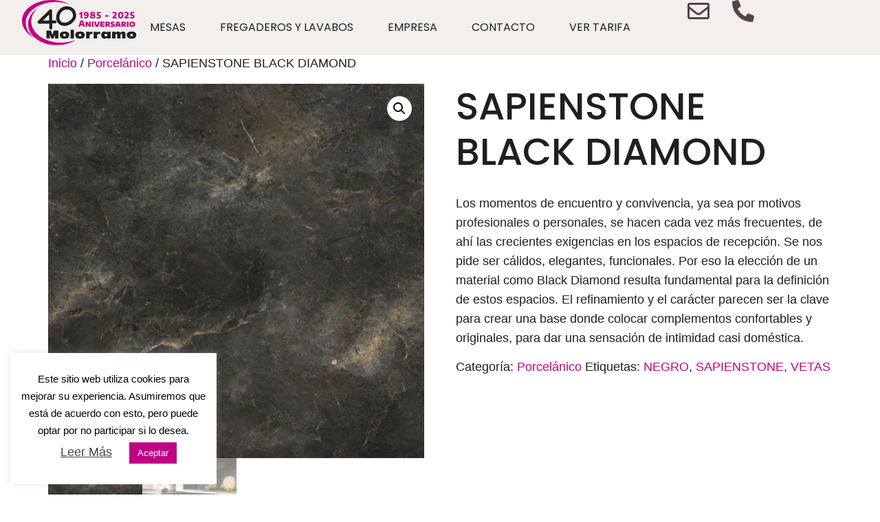

--- FILE ---
content_type: text/html; charset=UTF-8
request_url: https://www.molorramo.com/producto/sapienstone-black-diamond/
body_size: 18914
content:
<!doctype html>
<html lang="es" prefix="og: https://ogp.me/ns#">
<head>
	<meta charset="UTF-8">
	<meta name="viewport" content="width=device-width, initial-scale=1">
	<link rel="profile" href="https://gmpg.org/xfn/11">
		<style>img:is([sizes="auto" i], [sizes^="auto," i]) { contain-intrinsic-size: 3000px 1500px }</style>
	
<!-- Optimización para motores de búsqueda de Rank Math -  https://rankmath.com/ -->
<title>SAPIENSTONE BLACK DIAMOND - Molorramo</title>
<meta name="description" content="Los momentos de encuentro y convivencia, ya sea por motivos profesionales o personales, se hacen cada vez más frecuentes, de ahí las crecientes exigencias en los espacios de recepción. Se nos pide ser cálidos, elegantes, funcionales. Por eso la elección de un material como Black Diamond resulta fundamental para la definición de estos espacios. El refinamiento y el carácter parecen ser la clave para crear una base donde colocar complementos confortables y originales, para dar una sensación de intimidad casi doméstica."/>
<meta name="robots" content="follow, index, max-snippet:-1, max-video-preview:-1, max-image-preview:large"/>
<link rel="canonical" href="https://www.molorramo.com/producto/sapienstone-black-diamond/" />
<meta property="og:locale" content="es_ES" />
<meta property="og:type" content="product" />
<meta property="og:title" content="SAPIENSTONE BLACK DIAMOND - Molorramo" />
<meta property="og:description" content="Los momentos de encuentro y convivencia, ya sea por motivos profesionales o personales, se hacen cada vez más frecuentes, de ahí las crecientes exigencias en los espacios de recepción. Se nos pide ser cálidos, elegantes, funcionales. Por eso la elección de un material como Black Diamond resulta fundamental para la definición de estos espacios. El refinamiento y el carácter parecen ser la clave para crear una base donde colocar complementos confortables y originales, para dar una sensación de intimidad casi doméstica." />
<meta property="og:url" content="https://www.molorramo.com/producto/sapienstone-black-diamond/" />
<meta property="og:site_name" content="Molorramo" />
<meta property="og:updated_time" content="2023-01-28T16:13:14+00:00" />
<meta property="og:image" content="https://www.molorramo.com/wp-content/uploads/2020/07/DIAMOND-JKKK.png" />
<meta property="og:image:secure_url" content="https://www.molorramo.com/wp-content/uploads/2020/07/DIAMOND-JKKK.png" />
<meta property="og:image:width" content="420" />
<meta property="og:image:height" content="418" />
<meta property="og:image:alt" content="SAPIENSTONE BLACK DIAMOND" />
<meta property="og:image:type" content="image/png" />
<meta name="twitter:card" content="summary_large_image" />
<meta name="twitter:title" content="SAPIENSTONE BLACK DIAMOND - Molorramo" />
<meta name="twitter:description" content="Los momentos de encuentro y convivencia, ya sea por motivos profesionales o personales, se hacen cada vez más frecuentes, de ahí las crecientes exigencias en los espacios de recepción. Se nos pide ser cálidos, elegantes, funcionales. Por eso la elección de un material como Black Diamond resulta fundamental para la definición de estos espacios. El refinamiento y el carácter parecen ser la clave para crear una base donde colocar complementos confortables y originales, para dar una sensación de intimidad casi doméstica." />
<meta name="twitter:image" content="https://www.molorramo.com/wp-content/uploads/2020/07/DIAMOND-JKKK.png" />
<meta name="twitter:label1" content="Precio" />
<meta name="twitter:data1" content="&euro;0,00" />
<meta name="twitter:label2" content="Disponibilidad" />
<meta name="twitter:data2" content="Hay existencias" />
<script type="application/ld+json" class="rank-math-schema">{"@context":"https://schema.org","@graph":[{"@type":["HomeAndConstructionBusiness","Organization"],"@id":"https://www.molorramo.com/#organization","name":"Molorramo","url":"https://www.molorramo.com","logo":{"@type":"ImageObject","@id":"https://www.molorramo.com/#logo","url":"https://www.molorramo.com/wp-content/uploads/2025/05/logo-molorramo-40-1.svg","contentUrl":"https://www.molorramo.com/wp-content/uploads/2025/05/logo-molorramo-40-1.svg","caption":"Molorramo","inLanguage":"es"},"openingHours":["Monday,Tuesday,Wednesday,Thursday,Friday,Saturday,Sunday 09:00-17:00"],"image":{"@id":"https://www.molorramo.com/#logo"}},{"@type":"WebSite","@id":"https://www.molorramo.com/#website","url":"https://www.molorramo.com","name":"Molorramo","publisher":{"@id":"https://www.molorramo.com/#organization"},"inLanguage":"es"},{"@type":"ImageObject","@id":"https://www.molorramo.com/wp-content/uploads/2020/07/DIAMOND-JKKK.png","url":"https://www.molorramo.com/wp-content/uploads/2020/07/DIAMOND-JKKK.png","width":"420","height":"418","inLanguage":"es"},{"@type":"ItemPage","@id":"https://www.molorramo.com/producto/sapienstone-black-diamond/#webpage","url":"https://www.molorramo.com/producto/sapienstone-black-diamond/","name":"SAPIENSTONE BLACK DIAMOND - Molorramo","datePublished":"2020-07-09T15:47:22+00:00","dateModified":"2023-01-28T16:13:14+00:00","isPartOf":{"@id":"https://www.molorramo.com/#website"},"primaryImageOfPage":{"@id":"https://www.molorramo.com/wp-content/uploads/2020/07/DIAMOND-JKKK.png"},"inLanguage":"es"},{"@type":"Product","name":"SAPIENSTONE BLACK DIAMOND - Molorramo","description":"Los momentos de encuentro y convivencia, ya sea por motivos profesionales o personales, se hacen cada vez m\u00e1s frecuentes, de ah\u00ed las crecientes exigencias en los espacios de recepci\u00f3n. Se nos pide ser c\u00e1lidos, elegantes, funcionales. Por eso la elecci\u00f3n de un material como Black Diamond resulta fundamental para la definici\u00f3n de estos espacios. El refinamiento y el car\u00e1cter parecen ser la clave para crear una base donde colocar complementos confortables y originales, para dar una sensaci\u00f3n de intimidad casi dom\u00e9stica.","category":"Porcel\u00e1nico","mainEntityOfPage":{"@id":"https://www.molorramo.com/producto/sapienstone-black-diamond/#webpage"},"image":[{"@type":"ImageObject","url":"https://www.molorramo.com/wp-content/uploads/2020/07/DIAMOND-JKKK.png","height":"418","width":"420"},{"@type":"ImageObject","url":"https://www.molorramo.com/wp-content/uploads/2020/07/DIAMOND.jpg","height":"424","width":"600"}],"@id":"https://www.molorramo.com/producto/sapienstone-black-diamond/#richSnippet"}]}</script>
<!-- /Plugin Rank Math WordPress SEO -->

<link rel='dns-prefetch' href='//hcaptcha.com' />
<link rel="alternate" type="application/rss+xml" title="Molorramo &raquo; Feed" href="https://www.molorramo.com/feed/" />
<link rel="alternate" type="application/rss+xml" title="Molorramo &raquo; Feed de los comentarios" href="https://www.molorramo.com/comments/feed/" />
<script>
window._wpemojiSettings = {"baseUrl":"https:\/\/s.w.org\/images\/core\/emoji\/16.0.1\/72x72\/","ext":".png","svgUrl":"https:\/\/s.w.org\/images\/core\/emoji\/16.0.1\/svg\/","svgExt":".svg","source":{"concatemoji":"https:\/\/www.molorramo.com\/wp-includes\/js\/wp-emoji-release.min.js?ver=6.8.3"}};
/*! This file is auto-generated */
!function(s,n){var o,i,e;function c(e){try{var t={supportTests:e,timestamp:(new Date).valueOf()};sessionStorage.setItem(o,JSON.stringify(t))}catch(e){}}function p(e,t,n){e.clearRect(0,0,e.canvas.width,e.canvas.height),e.fillText(t,0,0);var t=new Uint32Array(e.getImageData(0,0,e.canvas.width,e.canvas.height).data),a=(e.clearRect(0,0,e.canvas.width,e.canvas.height),e.fillText(n,0,0),new Uint32Array(e.getImageData(0,0,e.canvas.width,e.canvas.height).data));return t.every(function(e,t){return e===a[t]})}function u(e,t){e.clearRect(0,0,e.canvas.width,e.canvas.height),e.fillText(t,0,0);for(var n=e.getImageData(16,16,1,1),a=0;a<n.data.length;a++)if(0!==n.data[a])return!1;return!0}function f(e,t,n,a){switch(t){case"flag":return n(e,"\ud83c\udff3\ufe0f\u200d\u26a7\ufe0f","\ud83c\udff3\ufe0f\u200b\u26a7\ufe0f")?!1:!n(e,"\ud83c\udde8\ud83c\uddf6","\ud83c\udde8\u200b\ud83c\uddf6")&&!n(e,"\ud83c\udff4\udb40\udc67\udb40\udc62\udb40\udc65\udb40\udc6e\udb40\udc67\udb40\udc7f","\ud83c\udff4\u200b\udb40\udc67\u200b\udb40\udc62\u200b\udb40\udc65\u200b\udb40\udc6e\u200b\udb40\udc67\u200b\udb40\udc7f");case"emoji":return!a(e,"\ud83e\udedf")}return!1}function g(e,t,n,a){var r="undefined"!=typeof WorkerGlobalScope&&self instanceof WorkerGlobalScope?new OffscreenCanvas(300,150):s.createElement("canvas"),o=r.getContext("2d",{willReadFrequently:!0}),i=(o.textBaseline="top",o.font="600 32px Arial",{});return e.forEach(function(e){i[e]=t(o,e,n,a)}),i}function t(e){var t=s.createElement("script");t.src=e,t.defer=!0,s.head.appendChild(t)}"undefined"!=typeof Promise&&(o="wpEmojiSettingsSupports",i=["flag","emoji"],n.supports={everything:!0,everythingExceptFlag:!0},e=new Promise(function(e){s.addEventListener("DOMContentLoaded",e,{once:!0})}),new Promise(function(t){var n=function(){try{var e=JSON.parse(sessionStorage.getItem(o));if("object"==typeof e&&"number"==typeof e.timestamp&&(new Date).valueOf()<e.timestamp+604800&&"object"==typeof e.supportTests)return e.supportTests}catch(e){}return null}();if(!n){if("undefined"!=typeof Worker&&"undefined"!=typeof OffscreenCanvas&&"undefined"!=typeof URL&&URL.createObjectURL&&"undefined"!=typeof Blob)try{var e="postMessage("+g.toString()+"("+[JSON.stringify(i),f.toString(),p.toString(),u.toString()].join(",")+"));",a=new Blob([e],{type:"text/javascript"}),r=new Worker(URL.createObjectURL(a),{name:"wpTestEmojiSupports"});return void(r.onmessage=function(e){c(n=e.data),r.terminate(),t(n)})}catch(e){}c(n=g(i,f,p,u))}t(n)}).then(function(e){for(var t in e)n.supports[t]=e[t],n.supports.everything=n.supports.everything&&n.supports[t],"flag"!==t&&(n.supports.everythingExceptFlag=n.supports.everythingExceptFlag&&n.supports[t]);n.supports.everythingExceptFlag=n.supports.everythingExceptFlag&&!n.supports.flag,n.DOMReady=!1,n.readyCallback=function(){n.DOMReady=!0}}).then(function(){return e}).then(function(){var e;n.supports.everything||(n.readyCallback(),(e=n.source||{}).concatemoji?t(e.concatemoji):e.wpemoji&&e.twemoji&&(t(e.twemoji),t(e.wpemoji)))}))}((window,document),window._wpemojiSettings);
</script>
<style id='wp-emoji-styles-inline-css'>

	img.wp-smiley, img.emoji {
		display: inline !important;
		border: none !important;
		box-shadow: none !important;
		height: 1em !important;
		width: 1em !important;
		margin: 0 0.07em !important;
		vertical-align: -0.1em !important;
		background: none !important;
		padding: 0 !important;
	}
</style>
<link rel='stylesheet' id='wp-block-library-css' href='https://www.molorramo.com/wp-includes/css/dist/block-library/style.min.css?ver=6.8.3' media='all' />
<style id='global-styles-inline-css'>
:root{--wp--preset--aspect-ratio--square: 1;--wp--preset--aspect-ratio--4-3: 4/3;--wp--preset--aspect-ratio--3-4: 3/4;--wp--preset--aspect-ratio--3-2: 3/2;--wp--preset--aspect-ratio--2-3: 2/3;--wp--preset--aspect-ratio--16-9: 16/9;--wp--preset--aspect-ratio--9-16: 9/16;--wp--preset--color--black: #000000;--wp--preset--color--cyan-bluish-gray: #abb8c3;--wp--preset--color--white: #ffffff;--wp--preset--color--pale-pink: #f78da7;--wp--preset--color--vivid-red: #cf2e2e;--wp--preset--color--luminous-vivid-orange: #ff6900;--wp--preset--color--luminous-vivid-amber: #fcb900;--wp--preset--color--light-green-cyan: #7bdcb5;--wp--preset--color--vivid-green-cyan: #00d084;--wp--preset--color--pale-cyan-blue: #8ed1fc;--wp--preset--color--vivid-cyan-blue: #0693e3;--wp--preset--color--vivid-purple: #9b51e0;--wp--preset--gradient--vivid-cyan-blue-to-vivid-purple: linear-gradient(135deg,rgba(6,147,227,1) 0%,rgb(155,81,224) 100%);--wp--preset--gradient--light-green-cyan-to-vivid-green-cyan: linear-gradient(135deg,rgb(122,220,180) 0%,rgb(0,208,130) 100%);--wp--preset--gradient--luminous-vivid-amber-to-luminous-vivid-orange: linear-gradient(135deg,rgba(252,185,0,1) 0%,rgba(255,105,0,1) 100%);--wp--preset--gradient--luminous-vivid-orange-to-vivid-red: linear-gradient(135deg,rgba(255,105,0,1) 0%,rgb(207,46,46) 100%);--wp--preset--gradient--very-light-gray-to-cyan-bluish-gray: linear-gradient(135deg,rgb(238,238,238) 0%,rgb(169,184,195) 100%);--wp--preset--gradient--cool-to-warm-spectrum: linear-gradient(135deg,rgb(74,234,220) 0%,rgb(151,120,209) 20%,rgb(207,42,186) 40%,rgb(238,44,130) 60%,rgb(251,105,98) 80%,rgb(254,248,76) 100%);--wp--preset--gradient--blush-light-purple: linear-gradient(135deg,rgb(255,206,236) 0%,rgb(152,150,240) 100%);--wp--preset--gradient--blush-bordeaux: linear-gradient(135deg,rgb(254,205,165) 0%,rgb(254,45,45) 50%,rgb(107,0,62) 100%);--wp--preset--gradient--luminous-dusk: linear-gradient(135deg,rgb(255,203,112) 0%,rgb(199,81,192) 50%,rgb(65,88,208) 100%);--wp--preset--gradient--pale-ocean: linear-gradient(135deg,rgb(255,245,203) 0%,rgb(182,227,212) 50%,rgb(51,167,181) 100%);--wp--preset--gradient--electric-grass: linear-gradient(135deg,rgb(202,248,128) 0%,rgb(113,206,126) 100%);--wp--preset--gradient--midnight: linear-gradient(135deg,rgb(2,3,129) 0%,rgb(40,116,252) 100%);--wp--preset--font-size--small: 13px;--wp--preset--font-size--medium: 20px;--wp--preset--font-size--large: 36px;--wp--preset--font-size--x-large: 42px;--wp--preset--spacing--20: 0.44rem;--wp--preset--spacing--30: 0.67rem;--wp--preset--spacing--40: 1rem;--wp--preset--spacing--50: 1.5rem;--wp--preset--spacing--60: 2.25rem;--wp--preset--spacing--70: 3.38rem;--wp--preset--spacing--80: 5.06rem;--wp--preset--shadow--natural: 6px 6px 9px rgba(0, 0, 0, 0.2);--wp--preset--shadow--deep: 12px 12px 50px rgba(0, 0, 0, 0.4);--wp--preset--shadow--sharp: 6px 6px 0px rgba(0, 0, 0, 0.2);--wp--preset--shadow--outlined: 6px 6px 0px -3px rgba(255, 255, 255, 1), 6px 6px rgba(0, 0, 0, 1);--wp--preset--shadow--crisp: 6px 6px 0px rgba(0, 0, 0, 1);}:root { --wp--style--global--content-size: 800px;--wp--style--global--wide-size: 1200px; }:where(body) { margin: 0; }.wp-site-blocks > .alignleft { float: left; margin-right: 2em; }.wp-site-blocks > .alignright { float: right; margin-left: 2em; }.wp-site-blocks > .aligncenter { justify-content: center; margin-left: auto; margin-right: auto; }:where(.wp-site-blocks) > * { margin-block-start: 24px; margin-block-end: 0; }:where(.wp-site-blocks) > :first-child { margin-block-start: 0; }:where(.wp-site-blocks) > :last-child { margin-block-end: 0; }:root { --wp--style--block-gap: 24px; }:root :where(.is-layout-flow) > :first-child{margin-block-start: 0;}:root :where(.is-layout-flow) > :last-child{margin-block-end: 0;}:root :where(.is-layout-flow) > *{margin-block-start: 24px;margin-block-end: 0;}:root :where(.is-layout-constrained) > :first-child{margin-block-start: 0;}:root :where(.is-layout-constrained) > :last-child{margin-block-end: 0;}:root :where(.is-layout-constrained) > *{margin-block-start: 24px;margin-block-end: 0;}:root :where(.is-layout-flex){gap: 24px;}:root :where(.is-layout-grid){gap: 24px;}.is-layout-flow > .alignleft{float: left;margin-inline-start: 0;margin-inline-end: 2em;}.is-layout-flow > .alignright{float: right;margin-inline-start: 2em;margin-inline-end: 0;}.is-layout-flow > .aligncenter{margin-left: auto !important;margin-right: auto !important;}.is-layout-constrained > .alignleft{float: left;margin-inline-start: 0;margin-inline-end: 2em;}.is-layout-constrained > .alignright{float: right;margin-inline-start: 2em;margin-inline-end: 0;}.is-layout-constrained > .aligncenter{margin-left: auto !important;margin-right: auto !important;}.is-layout-constrained > :where(:not(.alignleft):not(.alignright):not(.alignfull)){max-width: var(--wp--style--global--content-size);margin-left: auto !important;margin-right: auto !important;}.is-layout-constrained > .alignwide{max-width: var(--wp--style--global--wide-size);}body .is-layout-flex{display: flex;}.is-layout-flex{flex-wrap: wrap;align-items: center;}.is-layout-flex > :is(*, div){margin: 0;}body .is-layout-grid{display: grid;}.is-layout-grid > :is(*, div){margin: 0;}body{padding-top: 0px;padding-right: 0px;padding-bottom: 0px;padding-left: 0px;}a:where(:not(.wp-element-button)){text-decoration: underline;}:root :where(.wp-element-button, .wp-block-button__link){background-color: #32373c;border-width: 0;color: #fff;font-family: inherit;font-size: inherit;line-height: inherit;padding: calc(0.667em + 2px) calc(1.333em + 2px);text-decoration: none;}.has-black-color{color: var(--wp--preset--color--black) !important;}.has-cyan-bluish-gray-color{color: var(--wp--preset--color--cyan-bluish-gray) !important;}.has-white-color{color: var(--wp--preset--color--white) !important;}.has-pale-pink-color{color: var(--wp--preset--color--pale-pink) !important;}.has-vivid-red-color{color: var(--wp--preset--color--vivid-red) !important;}.has-luminous-vivid-orange-color{color: var(--wp--preset--color--luminous-vivid-orange) !important;}.has-luminous-vivid-amber-color{color: var(--wp--preset--color--luminous-vivid-amber) !important;}.has-light-green-cyan-color{color: var(--wp--preset--color--light-green-cyan) !important;}.has-vivid-green-cyan-color{color: var(--wp--preset--color--vivid-green-cyan) !important;}.has-pale-cyan-blue-color{color: var(--wp--preset--color--pale-cyan-blue) !important;}.has-vivid-cyan-blue-color{color: var(--wp--preset--color--vivid-cyan-blue) !important;}.has-vivid-purple-color{color: var(--wp--preset--color--vivid-purple) !important;}.has-black-background-color{background-color: var(--wp--preset--color--black) !important;}.has-cyan-bluish-gray-background-color{background-color: var(--wp--preset--color--cyan-bluish-gray) !important;}.has-white-background-color{background-color: var(--wp--preset--color--white) !important;}.has-pale-pink-background-color{background-color: var(--wp--preset--color--pale-pink) !important;}.has-vivid-red-background-color{background-color: var(--wp--preset--color--vivid-red) !important;}.has-luminous-vivid-orange-background-color{background-color: var(--wp--preset--color--luminous-vivid-orange) !important;}.has-luminous-vivid-amber-background-color{background-color: var(--wp--preset--color--luminous-vivid-amber) !important;}.has-light-green-cyan-background-color{background-color: var(--wp--preset--color--light-green-cyan) !important;}.has-vivid-green-cyan-background-color{background-color: var(--wp--preset--color--vivid-green-cyan) !important;}.has-pale-cyan-blue-background-color{background-color: var(--wp--preset--color--pale-cyan-blue) !important;}.has-vivid-cyan-blue-background-color{background-color: var(--wp--preset--color--vivid-cyan-blue) !important;}.has-vivid-purple-background-color{background-color: var(--wp--preset--color--vivid-purple) !important;}.has-black-border-color{border-color: var(--wp--preset--color--black) !important;}.has-cyan-bluish-gray-border-color{border-color: var(--wp--preset--color--cyan-bluish-gray) !important;}.has-white-border-color{border-color: var(--wp--preset--color--white) !important;}.has-pale-pink-border-color{border-color: var(--wp--preset--color--pale-pink) !important;}.has-vivid-red-border-color{border-color: var(--wp--preset--color--vivid-red) !important;}.has-luminous-vivid-orange-border-color{border-color: var(--wp--preset--color--luminous-vivid-orange) !important;}.has-luminous-vivid-amber-border-color{border-color: var(--wp--preset--color--luminous-vivid-amber) !important;}.has-light-green-cyan-border-color{border-color: var(--wp--preset--color--light-green-cyan) !important;}.has-vivid-green-cyan-border-color{border-color: var(--wp--preset--color--vivid-green-cyan) !important;}.has-pale-cyan-blue-border-color{border-color: var(--wp--preset--color--pale-cyan-blue) !important;}.has-vivid-cyan-blue-border-color{border-color: var(--wp--preset--color--vivid-cyan-blue) !important;}.has-vivid-purple-border-color{border-color: var(--wp--preset--color--vivid-purple) !important;}.has-vivid-cyan-blue-to-vivid-purple-gradient-background{background: var(--wp--preset--gradient--vivid-cyan-blue-to-vivid-purple) !important;}.has-light-green-cyan-to-vivid-green-cyan-gradient-background{background: var(--wp--preset--gradient--light-green-cyan-to-vivid-green-cyan) !important;}.has-luminous-vivid-amber-to-luminous-vivid-orange-gradient-background{background: var(--wp--preset--gradient--luminous-vivid-amber-to-luminous-vivid-orange) !important;}.has-luminous-vivid-orange-to-vivid-red-gradient-background{background: var(--wp--preset--gradient--luminous-vivid-orange-to-vivid-red) !important;}.has-very-light-gray-to-cyan-bluish-gray-gradient-background{background: var(--wp--preset--gradient--very-light-gray-to-cyan-bluish-gray) !important;}.has-cool-to-warm-spectrum-gradient-background{background: var(--wp--preset--gradient--cool-to-warm-spectrum) !important;}.has-blush-light-purple-gradient-background{background: var(--wp--preset--gradient--blush-light-purple) !important;}.has-blush-bordeaux-gradient-background{background: var(--wp--preset--gradient--blush-bordeaux) !important;}.has-luminous-dusk-gradient-background{background: var(--wp--preset--gradient--luminous-dusk) !important;}.has-pale-ocean-gradient-background{background: var(--wp--preset--gradient--pale-ocean) !important;}.has-electric-grass-gradient-background{background: var(--wp--preset--gradient--electric-grass) !important;}.has-midnight-gradient-background{background: var(--wp--preset--gradient--midnight) !important;}.has-small-font-size{font-size: var(--wp--preset--font-size--small) !important;}.has-medium-font-size{font-size: var(--wp--preset--font-size--medium) !important;}.has-large-font-size{font-size: var(--wp--preset--font-size--large) !important;}.has-x-large-font-size{font-size: var(--wp--preset--font-size--x-large) !important;}
:root :where(.wp-block-pullquote){font-size: 1.5em;line-height: 1.6;}
</style>
<link rel='stylesheet' id='cookie-law-info-css' href='https://www.molorramo.com/wp-content/plugins/cookie-law-info/legacy/public/css/cookie-law-info-public.css?ver=3.2.10' media='all' />
<link rel='stylesheet' id='cookie-law-info-gdpr-css' href='https://www.molorramo.com/wp-content/plugins/cookie-law-info/legacy/public/css/cookie-law-info-gdpr.css?ver=3.2.10' media='all' />
<link rel='stylesheet' id='wpa-css-css' href='https://www.molorramo.com/wp-content/plugins/honeypot/includes/css/wpa.css?ver=2.2.10' media='all' />
<link rel='stylesheet' id='photoswipe-css' href='https://www.molorramo.com/wp-content/plugins/woocommerce/assets/css/photoswipe/photoswipe.min.css?ver=9.8.6' media='all' />
<link rel='stylesheet' id='photoswipe-default-skin-css' href='https://www.molorramo.com/wp-content/plugins/woocommerce/assets/css/photoswipe/default-skin/default-skin.min.css?ver=9.8.6' media='all' />
<link rel='stylesheet' id='woocommerce-layout-css' href='https://www.molorramo.com/wp-content/plugins/woocommerce/assets/css/woocommerce-layout.css?ver=9.8.6' media='all' />
<link rel='stylesheet' id='woocommerce-smallscreen-css' href='https://www.molorramo.com/wp-content/plugins/woocommerce/assets/css/woocommerce-smallscreen.css?ver=9.8.6' media='only screen and (max-width: 768px)' />
<link rel='stylesheet' id='woocommerce-general-css' href='https://www.molorramo.com/wp-content/plugins/woocommerce/assets/css/woocommerce.css?ver=9.8.6' media='all' />
<style id='woocommerce-inline-inline-css'>
.woocommerce form .form-row .required { visibility: visible; }
</style>
<link rel='stylesheet' id='hello-elementor-css' href='https://www.molorramo.com/wp-content/themes/hello-elementor/style.min.css?ver=3.3.0' media='all' />
<link rel='stylesheet' id='hello-elementor-theme-style-css' href='https://www.molorramo.com/wp-content/themes/hello-elementor/theme.min.css?ver=3.3.0' media='all' />
<link rel='stylesheet' id='elementor-frontend-css' href='https://www.molorramo.com/wp-content/plugins/elementor/assets/css/frontend.min.css?ver=3.28.4' media='all' />
<link rel='stylesheet' id='widget-image-css' href='https://www.molorramo.com/wp-content/plugins/elementor/assets/css/widget-image.min.css?ver=3.28.4' media='all' />
<link rel='stylesheet' id='widget-nav-menu-css' href='https://www.molorramo.com/wp-content/plugins/elementor-pro/assets/css/widget-nav-menu.min.css?ver=3.28.4' media='all' />
<link rel='stylesheet' id='widget-social-icons-css' href='https://www.molorramo.com/wp-content/plugins/elementor/assets/css/widget-social-icons.min.css?ver=3.28.4' media='all' />
<link rel='stylesheet' id='e-apple-webkit-css' href='https://www.molorramo.com/wp-content/plugins/elementor/assets/css/conditionals/apple-webkit.min.css?ver=3.28.4' media='all' />
<link rel='stylesheet' id='e-sticky-css' href='https://www.molorramo.com/wp-content/plugins/elementor-pro/assets/css/modules/sticky.min.css?ver=3.28.4' media='all' />
<link rel='stylesheet' id='widget-heading-css' href='https://www.molorramo.com/wp-content/plugins/elementor/assets/css/widget-heading.min.css?ver=3.28.4' media='all' />
<link rel='stylesheet' id='elementor-icons-css' href='https://www.molorramo.com/wp-content/plugins/elementor/assets/lib/eicons/css/elementor-icons.min.css?ver=5.36.0' media='all' />
<link rel='stylesheet' id='elementor-post-652-css' href='https://www.molorramo.com/wp-content/uploads/elementor/css/post-652.css?ver=1746599810' media='all' />
<link rel='stylesheet' id='elementor-post-2522-css' href='https://www.molorramo.com/wp-content/uploads/elementor/css/post-2522.css?ver=1747031974' media='all' />
<link rel='stylesheet' id='elementor-post-2287-css' href='https://www.molorramo.com/wp-content/uploads/elementor/css/post-2287.css?ver=1747388718' media='all' />
<style id='akismet-widget-style-inline-css'>

			.a-stats {
				--akismet-color-mid-green: #357b49;
				--akismet-color-white: #fff;
				--akismet-color-light-grey: #f6f7f7;

				max-width: 350px;
				width: auto;
			}

			.a-stats * {
				all: unset;
				box-sizing: border-box;
			}

			.a-stats strong {
				font-weight: 600;
			}

			.a-stats a.a-stats__link,
			.a-stats a.a-stats__link:visited,
			.a-stats a.a-stats__link:active {
				background: var(--akismet-color-mid-green);
				border: none;
				box-shadow: none;
				border-radius: 8px;
				color: var(--akismet-color-white);
				cursor: pointer;
				display: block;
				font-family: -apple-system, BlinkMacSystemFont, 'Segoe UI', 'Roboto', 'Oxygen-Sans', 'Ubuntu', 'Cantarell', 'Helvetica Neue', sans-serif;
				font-weight: 500;
				padding: 12px;
				text-align: center;
				text-decoration: none;
				transition: all 0.2s ease;
			}

			/* Extra specificity to deal with TwentyTwentyOne focus style */
			.widget .a-stats a.a-stats__link:focus {
				background: var(--akismet-color-mid-green);
				color: var(--akismet-color-white);
				text-decoration: none;
			}

			.a-stats a.a-stats__link:hover {
				filter: brightness(110%);
				box-shadow: 0 4px 12px rgba(0, 0, 0, 0.06), 0 0 2px rgba(0, 0, 0, 0.16);
			}

			.a-stats .count {
				color: var(--akismet-color-white);
				display: block;
				font-size: 1.5em;
				line-height: 1.4;
				padding: 0 13px;
				white-space: nowrap;
			}
		
</style>
<link rel='stylesheet' id='elementor-gf-local-poppins-css' href='http://www.molorramo.com/wp-content/uploads/elementor/google-fonts/css/poppins.css?ver=1746473795' media='all' />
<link rel='stylesheet' id='elementor-gf-local-notosans-css' href='http://www.molorramo.com/wp-content/uploads/elementor/google-fonts/css/notosans.css?ver=1746282744' media='all' />
<link rel='stylesheet' id='elementor-gf-local-montserrat-css' href='http://www.molorramo.com/wp-content/uploads/elementor/google-fonts/css/montserrat.css?ver=1746282711' media='all' />
<link rel='stylesheet' id='elementor-icons-shared-0-css' href='https://www.molorramo.com/wp-content/plugins/elementor/assets/lib/font-awesome/css/fontawesome.min.css?ver=5.15.3' media='all' />
<link rel='stylesheet' id='elementor-icons-fa-solid-css' href='https://www.molorramo.com/wp-content/plugins/elementor/assets/lib/font-awesome/css/solid.min.css?ver=5.15.3' media='all' />
<link rel='stylesheet' id='elementor-icons-fa-regular-css' href='https://www.molorramo.com/wp-content/plugins/elementor/assets/lib/font-awesome/css/regular.min.css?ver=5.15.3' media='all' />
<link rel='stylesheet' id='elementor-icons-fa-brands-css' href='https://www.molorramo.com/wp-content/plugins/elementor/assets/lib/font-awesome/css/brands.min.css?ver=5.15.3' media='all' />
<script src="https://www.molorramo.com/wp-includes/js/jquery/jquery.min.js?ver=3.7.1" id="jquery-core-js"></script>
<script src="https://www.molorramo.com/wp-includes/js/jquery/jquery-migrate.min.js?ver=3.4.1" id="jquery-migrate-js"></script>
<script id="cookie-law-info-js-extra">
var Cli_Data = {"nn_cookie_ids":[],"cookielist":[],"non_necessary_cookies":[],"ccpaEnabled":"","ccpaRegionBased":"","ccpaBarEnabled":"","strictlyEnabled":["necessary","obligatoire"],"ccpaType":"gdpr","js_blocking":"","custom_integration":"","triggerDomRefresh":"","secure_cookies":""};
var cli_cookiebar_settings = {"animate_speed_hide":"500","animate_speed_show":"500","background":"#FFF","border":"#b1a6a6c2","border_on":"","button_1_button_colour":"#c00385","button_1_button_hover":"#9a026a","button_1_link_colour":"#fff","button_1_as_button":"1","button_1_new_win":"","button_2_button_colour":"#333","button_2_button_hover":"#292929","button_2_link_colour":"#444","button_2_as_button":"","button_2_hidebar":"","button_3_button_colour":"#000","button_3_button_hover":"#000000","button_3_link_colour":"#fff","button_3_as_button":"1","button_3_new_win":"","button_4_button_colour":"#000","button_4_button_hover":"#000000","button_4_link_colour":"#7a7a7a","button_4_as_button":"","button_7_button_colour":"#c00385","button_7_button_hover":"#9a026a","button_7_link_colour":"#fff","button_7_as_button":"1","button_7_new_win":"","font_family":"inherit","header_fix":"","notify_animate_hide":"1","notify_animate_show":"","notify_div_id":"#cookie-law-info-bar","notify_position_horizontal":"right","notify_position_vertical":"bottom","scroll_close":"","scroll_close_reload":"","accept_close_reload":"","reject_close_reload":"","showagain_tab":"","showagain_background":"#fff","showagain_border":"#000","showagain_div_id":"#cookie-law-info-again","showagain_x_position":"5%","text":"#000","show_once_yn":"","show_once":"8000","logging_on":"","as_popup":"","popup_overlay":"1","bar_heading_text":"","cookie_bar_as":"widget","popup_showagain_position":"bottom-right","widget_position":"left"};
var log_object = {"ajax_url":"https:\/\/www.molorramo.com\/wp-admin\/admin-ajax.php"};
</script>
<script src="https://www.molorramo.com/wp-content/plugins/cookie-law-info/legacy/public/js/cookie-law-info-public.js?ver=3.2.10" id="cookie-law-info-js"></script>
<script src="https://www.molorramo.com/wp-content/plugins/woocommerce/assets/js/jquery-blockui/jquery.blockUI.min.js?ver=2.7.0-wc.9.8.6" id="jquery-blockui-js" defer data-wp-strategy="defer"></script>
<script id="wc-add-to-cart-js-extra">
var wc_add_to_cart_params = {"ajax_url":"\/wp-admin\/admin-ajax.php","wc_ajax_url":"\/?wc-ajax=%%endpoint%%","i18n_view_cart":"Ver carrito","cart_url":"https:\/\/www.molorramo.com","is_cart":"","cart_redirect_after_add":"no"};
</script>
<script src="https://www.molorramo.com/wp-content/plugins/woocommerce/assets/js/frontend/add-to-cart.min.js?ver=9.8.6" id="wc-add-to-cart-js" defer data-wp-strategy="defer"></script>
<script src="https://www.molorramo.com/wp-content/plugins/woocommerce/assets/js/zoom/jquery.zoom.min.js?ver=1.7.21-wc.9.8.6" id="zoom-js" defer data-wp-strategy="defer"></script>
<script src="https://www.molorramo.com/wp-content/plugins/woocommerce/assets/js/flexslider/jquery.flexslider.min.js?ver=2.7.2-wc.9.8.6" id="flexslider-js" defer data-wp-strategy="defer"></script>
<script src="https://www.molorramo.com/wp-content/plugins/woocommerce/assets/js/photoswipe/photoswipe.min.js?ver=4.1.1-wc.9.8.6" id="photoswipe-js" defer data-wp-strategy="defer"></script>
<script src="https://www.molorramo.com/wp-content/plugins/woocommerce/assets/js/photoswipe/photoswipe-ui-default.min.js?ver=4.1.1-wc.9.8.6" id="photoswipe-ui-default-js" defer data-wp-strategy="defer"></script>
<script id="wc-single-product-js-extra">
var wc_single_product_params = {"i18n_required_rating_text":"Por favor elige una puntuaci\u00f3n","i18n_rating_options":["1 de 5 estrellas","2 de 5 estrellas","3 de 5 estrellas","4 de 5 estrellas","5 de 5 estrellas"],"i18n_product_gallery_trigger_text":"Ver galer\u00eda de im\u00e1genes a pantalla completa","review_rating_required":"yes","flexslider":{"rtl":false,"animation":"slide","smoothHeight":true,"directionNav":false,"controlNav":"thumbnails","slideshow":false,"animationSpeed":500,"animationLoop":false,"allowOneSlide":false},"zoom_enabled":"1","zoom_options":[],"photoswipe_enabled":"1","photoswipe_options":{"shareEl":false,"closeOnScroll":false,"history":false,"hideAnimationDuration":0,"showAnimationDuration":0},"flexslider_enabled":"1"};
</script>
<script src="https://www.molorramo.com/wp-content/plugins/woocommerce/assets/js/frontend/single-product.min.js?ver=9.8.6" id="wc-single-product-js" defer data-wp-strategy="defer"></script>
<script src="https://www.molorramo.com/wp-content/plugins/woocommerce/assets/js/js-cookie/js.cookie.min.js?ver=2.1.4-wc.9.8.6" id="js-cookie-js" defer data-wp-strategy="defer"></script>
<script id="woocommerce-js-extra">
var woocommerce_params = {"ajax_url":"\/wp-admin\/admin-ajax.php","wc_ajax_url":"\/?wc-ajax=%%endpoint%%","i18n_password_show":"Mostrar contrase\u00f1a","i18n_password_hide":"Ocultar contrase\u00f1a"};
</script>
<script src="https://www.molorramo.com/wp-content/plugins/woocommerce/assets/js/frontend/woocommerce.min.js?ver=9.8.6" id="woocommerce-js" defer data-wp-strategy="defer"></script>
<link rel="https://api.w.org/" href="https://www.molorramo.com/wp-json/" /><link rel="alternate" title="JSON" type="application/json" href="https://www.molorramo.com/wp-json/wp/v2/product/1304" /><link rel="EditURI" type="application/rsd+xml" title="RSD" href="https://www.molorramo.com/xmlrpc.php?rsd" />
<meta name="generator" content="WordPress 6.8.3" />
<meta name="generator" content="WooCommerce 9.8.6" />
<link rel='shortlink' href='https://www.molorramo.com/?p=1304' />
<link rel="alternate" title="oEmbed (JSON)" type="application/json+oembed" href="https://www.molorramo.com/wp-json/oembed/1.0/embed?url=https%3A%2F%2Fwww.molorramo.com%2Fproducto%2Fsapienstone-black-diamond%2F" />
<link rel="alternate" title="oEmbed (XML)" type="text/xml+oembed" href="https://www.molorramo.com/wp-json/oembed/1.0/embed?url=https%3A%2F%2Fwww.molorramo.com%2Fproducto%2Fsapienstone-black-diamond%2F&#038;format=xml" />
<!-- HFCM by 99 Robots - Snippet # 1: Google font -->
<link rel="preconnect" href="https://fonts.googleapis.com">
<link rel="preconnect" href="https://fonts.gstatic.com" crossorigin>
<link href="https://fonts.googleapis.com/css2?family=Poppins:ital,wght@0,100;0,200;0,300;0,400;0,500;0,600;0,700;0,800;0,900;1,100;1,200;1,300;1,400;1,500;1,600;1,700;1,800;1,900&display=swap" rel="stylesheet">
<!-- /end HFCM by 99 Robots -->
<style>
.h-captcha{position:relative;display:block;margin-bottom:2rem;padding:0;clear:both}.h-captcha[data-size="normal"]{width:303px;height:78px}.h-captcha[data-size="compact"]{width:164px;height:144px}.h-captcha[data-size="invisible"]{display:none}.h-captcha::before{content:'';display:block;position:absolute;top:0;left:0;background:url(https://www.molorramo.com/wp-content/plugins/hcaptcha-for-forms-and-more/assets/images/hcaptcha-div-logo.svg) no-repeat;border:1px solid #fff0;border-radius:4px}.h-captcha[data-size="normal"]::before{width:300px;height:74px;background-position:94% 28%}.h-captcha[data-size="compact"]::before{width:156px;height:136px;background-position:50% 79%}.h-captcha[data-theme="light"]::before,body.is-light-theme .h-captcha[data-theme="auto"]::before,.h-captcha[data-theme="auto"]::before{background-color:#fafafa;border:1px solid #e0e0e0}.h-captcha[data-theme="dark"]::before,body.is-dark-theme .h-captcha[data-theme="auto"]::before,html.wp-dark-mode-active .h-captcha[data-theme="auto"]::before,html.drdt-dark-mode .h-captcha[data-theme="auto"]::before{background-image:url(https://www.molorramo.com/wp-content/plugins/hcaptcha-for-forms-and-more/assets/images/hcaptcha-div-logo-white.svg);background-repeat:no-repeat;background-color:#333;border:1px solid #f5f5f5}@media (prefers-color-scheme:dark){.h-captcha[data-theme="auto"]::before{background-image:url(https://www.molorramo.com/wp-content/plugins/hcaptcha-for-forms-and-more/assets/images/hcaptcha-div-logo-white.svg);background-repeat:no-repeat;background-color:#333;border:1px solid #f5f5f5}}.h-captcha[data-theme="custom"]::before{background-color:initial}.h-captcha[data-size="invisible"]::before{display:none}.h-captcha iframe{position:relative}div[style*="z-index: 2147483647"] div[style*="border-width: 11px"][style*="position: absolute"][style*="pointer-events: none"]{border-style:none}
</style>
<style>
.elementor-widget-login .h-captcha{margin-bottom:0}
</style>
<meta name="description" content="Los momentos de encuentro y convivencia, ya sea por motivos profesionales o personales, se hacen cada vez más frecuentes, de ahí las crecientes exigencias en los espacios de recepción. Se nos pide ser cálidos, elegantes, funcionales. Por eso la elección de un material como Black Diamond resulta fundamental para la definición de estos espacios. El refinamiento y el carácter parecen ser la clave para crear una base donde colocar complementos confortables y originales, para dar una sensación de intimidad casi doméstica.">
	<noscript><style>.woocommerce-product-gallery{ opacity: 1 !important; }</style></noscript>
	<meta name="generator" content="Elementor 3.28.4; features: additional_custom_breakpoints, e_local_google_fonts; settings: css_print_method-external, google_font-enabled, font_display-swap">
<!-- Google Tag Manager -->
<script>(function(w,d,s,l,i){w[l]=w[l]||[];w[l].push({'gtm.start':
new Date().getTime(),event:'gtm.js'});var f=d.getElementsByTagName(s)[0],
j=d.createElement(s),dl=l!='dataLayer'?'&l='+l:'';j.async=true;j.src=
'https://www.googletagmanager.com/gtm.js?id='+i+dl;f.parentNode.insertBefore(j,f);
})(window,document,'script','dataLayer','GTM-P7D336F7');</script>
<!-- End Google Tag Manager -->
<!-- Google tag (gtag.js) -->
<script async src="https://www.googletagmanager.com/gtag/js?id=G-XJ97888YBD"></script>
<script>
  window.dataLayer = window.dataLayer || [];
  function gtag(){dataLayer.push(arguments);}
  gtag('js', new Date());

  gtag('config', 'G-XJ97888YBD');
</script>
			<style>
				.e-con.e-parent:nth-of-type(n+4):not(.e-lazyloaded):not(.e-no-lazyload),
				.e-con.e-parent:nth-of-type(n+4):not(.e-lazyloaded):not(.e-no-lazyload) * {
					background-image: none !important;
				}
				@media screen and (max-height: 1024px) {
					.e-con.e-parent:nth-of-type(n+3):not(.e-lazyloaded):not(.e-no-lazyload),
					.e-con.e-parent:nth-of-type(n+3):not(.e-lazyloaded):not(.e-no-lazyload) * {
						background-image: none !important;
					}
				}
				@media screen and (max-height: 640px) {
					.e-con.e-parent:nth-of-type(n+2):not(.e-lazyloaded):not(.e-no-lazyload),
					.e-con.e-parent:nth-of-type(n+2):not(.e-lazyloaded):not(.e-no-lazyload) * {
						background-image: none !important;
					}
				}
			</style>
			<style>
.elementor-field-type-hcaptcha .elementor-field{background:transparent!important}.elementor-field-type-hcaptcha .h-captcha{margin-bottom:unset}
</style>
<link rel="icon" href="https://www.molorramo.com/wp-content/uploads/2020/05/cropped-Molorramo-SVG-Web-Icono-32x32.png" sizes="32x32" />
<link rel="icon" href="https://www.molorramo.com/wp-content/uploads/2020/05/cropped-Molorramo-SVG-Web-Icono-192x192.png" sizes="192x192" />
<link rel="apple-touch-icon" href="https://www.molorramo.com/wp-content/uploads/2020/05/cropped-Molorramo-SVG-Web-Icono-180x180.png" />
<meta name="msapplication-TileImage" content="https://www.molorramo.com/wp-content/uploads/2020/05/cropped-Molorramo-SVG-Web-Icono-270x270.png" />
		<style id="wp-custom-css">
			
/* Estilos base para todos los tamaños de pantalla */
h1, h2, h3, h4, h5 {
    font-family: 'Poppins', sans-serif !important; /* Asegúrate de tener Poppins importada */
    line-height: 1.2; /* Ajusta el interlineado según necesites */
    margin-bottom: 0.5em; /* Espacio inferior para separar de otros elementos */
}

h1 {
    font-size: 55px;
}

h2 {
    font-size: calc(48px + (55 - 48) * ((100vw - 768px) / (1200 - 768))); /* Escalado entre tablet y escritorio */
}

h3 {
    font-size: calc(36px + (48 - 36) * ((100vw - 768px) / (1200 - 768))); /* Escalado entre tablet y escritorio */
}

h4 {
    font-size: calc(30px + (36 - 30) * ((100vw - 768px) / (1200 - 768))); /* Escalado entre tablet y escritorio */
}

h5 {
    font-size: 24px;
}

/* Tamaños para pantallas más pequeñas (tablets - hasta 768px de ancho) */
@media (max-width: 768px) {
    h1 {
        font-size: 40px;
    }

    h2 {
        font-size: 34px;
    }

    h3 {
        font-size: 28px;
    }

    h4 {
        font-size: 26px;
    }

    h5 {
        font-size: 24px; /* Mantiene el tamaño en tablet */
    }
}

/* Tamaños para pantallas aún más pequeñas (móviles - hasta 480px de ancho) */
@media (max-width: 480px) {
    h1 {
        font-size: 32px;
    }

    h2 {
        font-size: 28px;
    }

    h3 {
        font-size: 24px;
    }

    h4 {
        font-size: 22px;
    }

    h5 {
        font-size: 20px;
    }
}

/* Estilo base para párrafos */
p {
    font-size: 18px;
    line-height: 1.6; 
    margin-bottom: 1em; 
}

/* Tamaños para tablets (hasta 768px de ancho) */
@media (max-width: 768px) {
    p {
        font-size: 17px; /* Ligera reducción para mejor ajuste en pantallas más pequeñas */
        line-height: 1.5; /* Ligeramente más compacto el interlineado en tablet */
    }
}

/* Tamaños para móviles (hasta 480px de ancho) */
@media (max-width: 480px) {
    p {
        font-size: 16px; /* Reducción adicional para móviles */
        line-height: 1.4; /* Interlineado más compacto en móvil */
    }
}

/* Tamaños para pantallas muy pequeñas (hasta 320px de ancho - algunos móviles antiguos) */
@media (max-width: 320px) {
    p {
        font-size: 15px; /* Reducción final para pantallas muy pequeñas */
        line-height: 1.4;
    }
}		</style>
		</head>
<body class="wp-singular product-template-default single single-product postid-1304 wp-custom-logo wp-embed-responsive wp-theme-hello-elementor theme-hello-elementor woocommerce woocommerce-page woocommerce-no-js eio-default theme-default elementor-default elementor-kit-652">

<!-- Google Tag Manager (noscript) -->
<noscript><iframe src="https://www.googletagmanager.com/ns.html?id=GTM-P7D336F7"
height="0" width="0" style="display:none;visibility:hidden"></iframe></noscript>
<!-- End Google Tag Manager (noscript) -->

<a class="skip-link screen-reader-text" href="#content">Ir al contenido</a>

		<div data-elementor-type="header" data-elementor-id="2522" class="elementor elementor-2522 elementor-location-header" data-elementor-post-type="elementor_library">
			<div class="elementor-element elementor-element-309e5cae e-con-full e-flex e-con e-parent" data-id="309e5cae" data-element_type="container" data-settings="{&quot;background_background&quot;:&quot;classic&quot;,&quot;sticky&quot;:&quot;top&quot;,&quot;sticky_on&quot;:[&quot;desktop&quot;,&quot;tablet&quot;,&quot;mobile&quot;],&quot;sticky_offset&quot;:0,&quot;sticky_effects_offset&quot;:0,&quot;sticky_anchor_link_offset&quot;:0}">
				<div class="elementor-element elementor-element-39b49fff elementor-widget-mobile__width-initial elementor-widget__width-initial elementor-widget elementor-widget-image" data-id="39b49fff" data-element_type="widget" data-widget_type="image.default">
				<div class="elementor-widget-container">
																<a href="https://www.molorramo.com">
							<img width="183" height="72" src="https://www.molorramo.com/wp-content/uploads/2025/05/logo-molorramo-40-1.svg" class="attachment-full size-full wp-image-2497" alt="" />								</a>
															</div>
				</div>
				<div class="elementor-element elementor-element-6b433c4f elementor-nav-menu__align-center elementor-nav-menu--stretch elementor-nav-menu__text-align-center elementor-nav-menu--dropdown-tablet elementor-nav-menu--toggle elementor-nav-menu--burger elementor-widget elementor-widget-nav-menu" data-id="6b433c4f" data-element_type="widget" data-settings="{&quot;full_width&quot;:&quot;stretch&quot;,&quot;layout&quot;:&quot;horizontal&quot;,&quot;submenu_icon&quot;:{&quot;value&quot;:&quot;&lt;i class=\&quot;fas fa-caret-down\&quot;&gt;&lt;\/i&gt;&quot;,&quot;library&quot;:&quot;fa-solid&quot;},&quot;toggle&quot;:&quot;burger&quot;}" data-widget_type="nav-menu.default">
				<div class="elementor-widget-container">
								<nav aria-label="Menú" class="elementor-nav-menu--main elementor-nav-menu__container elementor-nav-menu--layout-horizontal e--pointer-underline e--animation-fade">
				<ul id="menu-1-6b433c4f" class="elementor-nav-menu"><li class="menu-item menu-item-type-post_type menu-item-object-page menu-item-2658"><a href="https://www.molorramo.com/mesas/" class="elementor-item">Mesas</a></li>
<li class="menu-item menu-item-type-post_type menu-item-object-page menu-item-2445"><a href="https://www.molorramo.com/fregaderos-y-lavabos/" class="elementor-item">Fregaderos y Lavabos</a></li>
<li class="menu-item menu-item-type-post_type menu-item-object-page menu-item-2304"><a href="https://www.molorramo.com/empresa/" class="elementor-item">Empresa</a></li>
<li class="menu-item menu-item-type-post_type menu-item-object-page menu-item-2303"><a href="https://www.molorramo.com/contacto/" class="elementor-item">Contacto</a></li>
<li class="menu-item menu-item-type-custom menu-item-object-custom menu-item-2305"><a href="https://tarifas-molorramo.streamlit.app" class="elementor-item">Ver tarifa</a></li>
</ul>			</nav>
					<div class="elementor-menu-toggle" role="button" tabindex="0" aria-label="Alternar menú" aria-expanded="false">
			<i aria-hidden="true" role="presentation" class="elementor-menu-toggle__icon--open eicon-menu-bar"></i><i aria-hidden="true" role="presentation" class="elementor-menu-toggle__icon--close eicon-close"></i>		</div>
					<nav class="elementor-nav-menu--dropdown elementor-nav-menu__container" aria-hidden="true">
				<ul id="menu-2-6b433c4f" class="elementor-nav-menu"><li class="menu-item menu-item-type-post_type menu-item-object-page menu-item-2658"><a href="https://www.molorramo.com/mesas/" class="elementor-item" tabindex="-1">Mesas</a></li>
<li class="menu-item menu-item-type-post_type menu-item-object-page menu-item-2445"><a href="https://www.molorramo.com/fregaderos-y-lavabos/" class="elementor-item" tabindex="-1">Fregaderos y Lavabos</a></li>
<li class="menu-item menu-item-type-post_type menu-item-object-page menu-item-2304"><a href="https://www.molorramo.com/empresa/" class="elementor-item" tabindex="-1">Empresa</a></li>
<li class="menu-item menu-item-type-post_type menu-item-object-page menu-item-2303"><a href="https://www.molorramo.com/contacto/" class="elementor-item" tabindex="-1">Contacto</a></li>
<li class="menu-item menu-item-type-custom menu-item-object-custom menu-item-2305"><a href="https://tarifas-molorramo.streamlit.app" class="elementor-item" tabindex="-1">Ver tarifa</a></li>
</ul>			</nav>
						</div>
				</div>
				<div class="elementor-element elementor-element-3d532481 elementor-shape-square e-grid-align-right elementor-widget__width-initial elementor-widget-mobile__width-auto elementor-grid-0 elementor-widget elementor-widget-social-icons" data-id="3d532481" data-element_type="widget" data-widget_type="social-icons.default">
				<div class="elementor-widget-container">
							<div class="elementor-social-icons-wrapper elementor-grid">
							<span class="elementor-grid-item">
					<a class="elementor-icon elementor-social-icon elementor-social-icon-envelope elementor-repeater-item-12ecc50" href="https://www.molorramo.com/contacto/" target="_blank">
						<span class="elementor-screen-only">Envelope</span>
						<i class="far fa-envelope"></i>					</a>
				</span>
							<span class="elementor-grid-item">
					<a class="elementor-icon elementor-social-icon elementor-social-icon-phone-alt elementor-repeater-item-c5f38c2" href="tel:+967180978" target="_blank">
						<span class="elementor-screen-only">Phone-alt</span>
						<i class="fas fa-phone-alt"></i>					</a>
				</span>
					</div>
						</div>
				</div>
				</div>
				</div>
		
	<div id="primary" class="content-area"><main id="main" class="site-main" role="main"><nav class="woocommerce-breadcrumb" aria-label="Breadcrumb"><a href="https://www.molorramo.com">Inicio</a>&nbsp;&#47;&nbsp;<a href="https://www.molorramo.com/categoria-producto/porcelanico/">Porcelánico</a>&nbsp;&#47;&nbsp;SAPIENSTONE BLACK DIAMOND</nav>
					
			<div class="woocommerce-notices-wrapper"></div><div id="product-1304" class="product type-product post-1304 status-publish first instock product_cat-porcelanico product_tag-negro product_tag-sapienstone product_tag-vetas has-post-thumbnail shipping-taxable product-type-simple">

	<div class="woocommerce-product-gallery woocommerce-product-gallery--with-images woocommerce-product-gallery--columns-4 images" data-columns="4" style="opacity: 0; transition: opacity .25s ease-in-out;">
	<div class="woocommerce-product-gallery__wrapper">
		<div data-thumb="https://www.molorramo.com/wp-content/uploads/2020/07/DIAMOND-JKKK-100x100.png" data-thumb-alt="SAPIENSTONE BLACK DIAMOND" data-thumb-srcset="https://www.molorramo.com/wp-content/uploads/2020/07/DIAMOND-JKKK-100x100.png 100w, https://www.molorramo.com/wp-content/uploads/2020/07/DIAMOND-JKKK-300x300.png 300w, https://www.molorramo.com/wp-content/uploads/2020/07/DIAMOND-JKKK-150x150.png 150w, https://www.molorramo.com/wp-content/uploads/2020/07/DIAMOND-JKKK.png 420w"  data-thumb-sizes="(max-width: 100px) 100vw, 100px" class="woocommerce-product-gallery__image"><a href="https://www.molorramo.com/wp-content/uploads/2020/07/DIAMOND-JKKK.png"><img fetchpriority="high" width="420" height="418" src="https://www.molorramo.com/wp-content/uploads/2020/07/DIAMOND-JKKK.png" class="wp-post-image" alt="SAPIENSTONE BLACK DIAMOND" data-caption="" data-src="https://www.molorramo.com/wp-content/uploads/2020/07/DIAMOND-JKKK.png" data-large_image="https://www.molorramo.com/wp-content/uploads/2020/07/DIAMOND-JKKK.png" data-large_image_width="420" data-large_image_height="418" decoding="async" srcset="https://www.molorramo.com/wp-content/uploads/2020/07/DIAMOND-JKKK.png 420w, https://www.molorramo.com/wp-content/uploads/2020/07/DIAMOND-JKKK-300x300.png 300w, https://www.molorramo.com/wp-content/uploads/2020/07/DIAMOND-JKKK-150x150.png 150w, https://www.molorramo.com/wp-content/uploads/2020/07/DIAMOND-JKKK-100x100.png 100w" sizes="(max-width: 420px) 100vw, 420px" /></a></div><div data-thumb="https://www.molorramo.com/wp-content/uploads/2020/07/DIAMOND-100x100.jpg" data-thumb-alt="SAPIENSTONE BLACK DIAMOND - Imagen 2" data-thumb-srcset="https://www.molorramo.com/wp-content/uploads/2020/07/DIAMOND-100x100.jpg 100w, https://www.molorramo.com/wp-content/uploads/2020/07/DIAMOND-150x150.jpg 150w"  data-thumb-sizes="(max-width: 100px) 100vw, 100px" class="woocommerce-product-gallery__image"><a href="https://www.molorramo.com/wp-content/uploads/2020/07/DIAMOND.jpg"><img width="600" height="424" src="https://www.molorramo.com/wp-content/uploads/2020/07/DIAMOND.jpg" class="" alt="SAPIENSTONE BLACK DIAMOND - Imagen 2" data-caption="" data-src="https://www.molorramo.com/wp-content/uploads/2020/07/DIAMOND.jpg" data-large_image="https://www.molorramo.com/wp-content/uploads/2020/07/DIAMOND.jpg" data-large_image_width="600" data-large_image_height="424" decoding="async" srcset="https://www.molorramo.com/wp-content/uploads/2020/07/DIAMOND.jpg 600w, https://www.molorramo.com/wp-content/uploads/2020/07/DIAMOND-300x212.jpg 300w" sizes="(max-width: 600px) 100vw, 600px" /></a></div>	</div>
</div>

	<div class="summary entry-summary">
		<h1 class="product_title entry-title">SAPIENSTONE BLACK DIAMOND</h1><p class="price"></p>
<div class="woocommerce-product-details__short-description">
	<p>Los momentos de encuentro y convivencia, ya sea por motivos profesionales o personales, se hacen cada vez más frecuentes, de ahí las crecientes exigencias en los espacios de recepción. Se nos pide ser cálidos, elegantes, funcionales. Por eso la elección de un material como Black Diamond resulta fundamental para la definición de estos espacios. El refinamiento y el carácter parecen ser la clave para crear una base donde colocar complementos confortables y originales, para dar una sensación de intimidad casi doméstica.</p>
</div>
<div class="product_meta">

	
	
	<span class="posted_in">Categoría: <a href="https://www.molorramo.com/categoria-producto/porcelanico/" rel="tag">Porcelánico</a></span>
	<span class="tagged_as">Etiquetas: <a href="https://www.molorramo.com/etiqueta-producto/negro/" rel="tag">NEGRO</a>, <a href="https://www.molorramo.com/etiqueta-producto/sapienstone/" rel="tag">SAPIENSTONE</a>, <a href="https://www.molorramo.com/etiqueta-producto/vetas/" rel="tag">VETAS</a></span>
	
</div>
	</div>

	
	<div class="woocommerce-tabs wc-tabs-wrapper">
		<ul class="tabs wc-tabs" role="tablist">
							<li class="description_tab" id="tab-title-description">
					<a href="#tab-description" role="tab" aria-controls="tab-description">
						Descripción					</a>
				</li>
					</ul>
					<div class="woocommerce-Tabs-panel woocommerce-Tabs-panel--description panel entry-content wc-tab" id="tab-description" role="tabpanel" aria-labelledby="tab-title-description">
				
	<h2>Descripción</h2>

<p>Los momentos de encuentro y convivencia, ya sea por motivos profesionales o personales, se hacen cada vez más frecuentes, de ahí las crecientes exigencias en los espacios de recepción. Se nos pide ser cálidos, elegantes, funcionales. Por eso la elección de un material como Black Diamond resulta fundamental para la definición de estos espacios. El refinamiento y el carácter parecen ser la clave para crear una base donde colocar complementos confortables y originales, para dar una sensación de intimidad casi doméstica.</p>
			</div>
		
			</div>


	<section class="related products">

					<h2>Productos relacionados</h2>
				<ul class="products columns-4">

			
					<li class="product type-product post-1186 status-publish first instock product_cat-porcelanico has-post-thumbnail shipping-taxable product-type-simple">
	<a href="https://www.molorramo.com/producto/porcelanico-vision-silk-natural/" class="woocommerce-LoopProduct-link woocommerce-loop-product__link"><img width="600" height="600" src="https://www.molorramo.com/wp-content/uploads/2020/07/VISION-SILKK-600x600.jpg" class="attachment-woocommerce_thumbnail size-woocommerce_thumbnail" alt="PORCELÁNICO VISION SILK NATURAL" decoding="async" srcset="https://www.molorramo.com/wp-content/uploads/2020/07/VISION-SILKK-600x600.jpg 600w, https://www.molorramo.com/wp-content/uploads/2020/07/VISION-SILKK-150x150.jpg 150w, https://www.molorramo.com/wp-content/uploads/2020/07/VISION-SILKK-100x100.jpg 100w" sizes="(max-width: 600px) 100vw, 600px" /><h2 class="woocommerce-loop-product__title">PORCELÁNICO VISION SILK NATURAL</h2>
</a><a href="https://www.molorramo.com/producto/porcelanico-vision-silk-natural/" aria-describedby="woocommerce_loop_add_to_cart_link_describedby_1186" data-quantity="1" class="button product_type_simple" data-product_id="1186" data-product_sku="" aria-label="Lee más sobre &ldquo;PORCELÁNICO VISION SILK NATURAL&rdquo;" rel="nofollow" data-success_message="">Leer más</a>	<span id="woocommerce_loop_add_to_cart_link_describedby_1186" class="screen-reader-text">
			</span>
</li>

			
					<li class="product type-product post-1233 status-publish instock product_cat-porcelanico product_tag-blanco product_tag-dekton product_tag-mate has-post-thumbnail shipping-taxable product-type-simple">
	<a href="https://www.molorramo.com/producto/dekton-zenith/" class="woocommerce-LoopProduct-link woocommerce-loop-product__link"><img width="600" height="600" src="https://www.molorramo.com/wp-content/uploads/2020/07/ZENITH-JDJD-600x600.jpg" class="attachment-woocommerce_thumbnail size-woocommerce_thumbnail" alt="DEKTON ZENITH" decoding="async" srcset="https://www.molorramo.com/wp-content/uploads/2020/07/ZENITH-JDJD-600x600.jpg 600w, https://www.molorramo.com/wp-content/uploads/2020/07/ZENITH-JDJD-300x300.jpg 300w, https://www.molorramo.com/wp-content/uploads/2020/07/ZENITH-JDJD-1024x1024.jpg 1024w, https://www.molorramo.com/wp-content/uploads/2020/07/ZENITH-JDJD-150x150.jpg 150w, https://www.molorramo.com/wp-content/uploads/2020/07/ZENITH-JDJD-768x768.jpg 768w, https://www.molorramo.com/wp-content/uploads/2020/07/ZENITH-JDJD-800x800.jpg 800w, https://www.molorramo.com/wp-content/uploads/2020/07/ZENITH-JDJD-100x100.jpg 100w, https://www.molorramo.com/wp-content/uploads/2020/07/ZENITH-JDJD.jpg 1200w" sizes="(max-width: 600px) 100vw, 600px" /><h2 class="woocommerce-loop-product__title">DEKTON ZENITH</h2>
</a><a href="https://www.molorramo.com/producto/dekton-zenith/" aria-describedby="woocommerce_loop_add_to_cart_link_describedby_1233" data-quantity="1" class="button product_type_simple" data-product_id="1233" data-product_sku="" aria-label="Lee más sobre &ldquo;DEKTON ZENITH&rdquo;" rel="nofollow" data-success_message="">Leer más</a>	<span id="woocommerce_loop_add_to_cart_link_describedby_1233" class="screen-reader-text">
			</span>
</li>

			
					<li class="product type-product post-1218 status-publish instock product_cat-porcelanico product_tag-dekton product_tag-imitacion-madera product_tag-vetas has-post-thumbnail shipping-taxable product-type-simple">
	<a href="https://www.molorramo.com/producto/dekton-makai/" class="woocommerce-LoopProduct-link woocommerce-loop-product__link"><img width="458" height="458" src="https://www.molorramo.com/wp-content/uploads/2020/07/MAKAI.jpg" class="attachment-woocommerce_thumbnail size-woocommerce_thumbnail" alt="DEKTON MAKAI" decoding="async" srcset="https://www.molorramo.com/wp-content/uploads/2020/07/MAKAI.jpg 458w, https://www.molorramo.com/wp-content/uploads/2020/07/MAKAI-300x300.jpg 300w, https://www.molorramo.com/wp-content/uploads/2020/07/MAKAI-150x150.jpg 150w, https://www.molorramo.com/wp-content/uploads/2020/07/MAKAI-100x100.jpg 100w" sizes="(max-width: 458px) 100vw, 458px" /><h2 class="woocommerce-loop-product__title">DEKTON MAKAI</h2>
</a><a href="https://www.molorramo.com/producto/dekton-makai/" aria-describedby="woocommerce_loop_add_to_cart_link_describedby_1218" data-quantity="1" class="button product_type_simple" data-product_id="1218" data-product_sku="" aria-label="Lee más sobre &ldquo;DEKTON MAKAI&rdquo;" rel="nofollow" data-success_message="">Leer más</a>	<span id="woocommerce_loop_add_to_cart_link_describedby_1218" class="screen-reader-text">
			</span>
</li>

			
					<li class="product type-product post-1192 status-publish last instock product_cat-porcelanico product_tag-mate product_tag-negro product_tag-porcelanico has-post-thumbnail shipping-taxable product-type-simple">
	<a href="https://www.molorramo.com/producto/porcelanico-negro-silk-natural/" class="woocommerce-LoopProduct-link woocommerce-loop-product__link"><img width="600" height="600" src="https://www.molorramo.com/wp-content/uploads/2020/07/NEGRO-SILK-600x600.jpg" class="attachment-woocommerce_thumbnail size-woocommerce_thumbnail" alt="PORCELÁNICO NEGRO SILK NATURAL" decoding="async" srcset="https://www.molorramo.com/wp-content/uploads/2020/07/NEGRO-SILK-600x600.jpg 600w, https://www.molorramo.com/wp-content/uploads/2020/07/NEGRO-SILK-150x150.jpg 150w, https://www.molorramo.com/wp-content/uploads/2020/07/NEGRO-SILK-100x100.jpg 100w" sizes="(max-width: 600px) 100vw, 600px" /><h2 class="woocommerce-loop-product__title">PORCELÁNICO NEGRO SILK NATURAL</h2>
</a><a href="https://www.molorramo.com/producto/porcelanico-negro-silk-natural/" aria-describedby="woocommerce_loop_add_to_cart_link_describedby_1192" data-quantity="1" class="button product_type_simple" data-product_id="1192" data-product_sku="" aria-label="Lee más sobre &ldquo;PORCELÁNICO NEGRO SILK NATURAL&rdquo;" rel="nofollow" data-success_message="">Leer más</a>	<span id="woocommerce_loop_add_to_cart_link_describedby_1192" class="screen-reader-text">
			</span>
</li>

			
		</ul>

	</section>
	</div>


		
	</main></div>
	
		<div data-elementor-type="footer" data-elementor-id="2287" class="elementor elementor-2287 elementor-location-footer" data-elementor-post-type="elementor_library">
			<div class="elementor-element elementor-element-112bb044 e-con-full e-flex e-con e-parent" data-id="112bb044" data-element_type="container" data-settings="{&quot;background_background&quot;:&quot;classic&quot;}">
		<div class="elementor-element elementor-element-30ff5ed1 e-con-full e-flex e-con e-child" data-id="30ff5ed1" data-element_type="container">
		<div class="elementor-element elementor-element-126e243e e-con-full e-flex e-con e-child" data-id="126e243e" data-element_type="container">
				<div class="elementor-element elementor-element-7774d0aa elementor-widget__width-initial elementor-widget elementor-widget-image" data-id="7774d0aa" data-element_type="widget" data-widget_type="image.default">
				<div class="elementor-widget-container">
															<img width="403" height="40" src="https://www.molorramo.com/wp-content/uploads/2025/05/logo-molorramo-simple.svg" class="attachment-large size-large wp-image-1991" alt="" />															</div>
				</div>
				<div class="elementor-element elementor-element-7eb0541f elementor-widget__width-initial elementor-widget elementor-widget-text-editor" data-id="7eb0541f" data-element_type="widget" data-widget_type="text-editor.default">
				<div class="elementor-widget-container">
									<p>Desde 1985, especialistas en encimeras, mesas y murales de salón en piedra y porcelánico para cocina y baño.<br />40 años creando espacios con alma.</p><p>Realizamos envíos y ventas en Madrid centro y en un radio de 70 km, así como en Toledo, Albacete, Mota del Cuervo y sus alrededores.</p>								</div>
				</div>
				</div>
		<div class="elementor-element elementor-element-2a0dae7c e-con-full e-flex e-con e-child" data-id="2a0dae7c" data-element_type="container">
		<div class="elementor-element elementor-element-2679c030 e-con-full e-flex e-con e-child" data-id="2679c030" data-element_type="container">
				<div class="elementor-element elementor-element-8466b08 elementor-widget elementor-widget-heading" data-id="8466b08" data-element_type="widget" data-widget_type="heading.default">
				<div class="elementor-widget-container">
					<h2 class="elementor-heading-title elementor-size-default"><a href="https://www.molorramo.com/mantenimiento/">Cuida tus productos</a></h2>				</div>
				</div>
				<div class="elementor-element elementor-element-b55eefb elementor-widget elementor-widget-heading" data-id="b55eefb" data-element_type="widget" data-widget_type="heading.default">
				<div class="elementor-widget-container">
					<h2 class="elementor-heading-title elementor-size-default"><a href="https://www.molorramo.com/politica-de-cookies/">Política de cookies</a></h2>				</div>
				</div>
				<div class="elementor-element elementor-element-43738200 elementor-widget elementor-widget-heading" data-id="43738200" data-element_type="widget" data-widget_type="heading.default">
				<div class="elementor-widget-container">
					<h2 class="elementor-heading-title elementor-size-default"><a href="https://www.molorramo.com/politica-de-privacidad/">Política de privacidad</a></h2>				</div>
				</div>
				<div class="elementor-element elementor-element-49cfdd0e elementor-widget elementor-widget-heading" data-id="49cfdd0e" data-element_type="widget" data-widget_type="heading.default">
				<div class="elementor-widget-container">
					<h2 class="elementor-heading-title elementor-size-default"><a href="https://www.molorramo.com/proteccion-de-datos/">Política de protección de datos</a></h2>				</div>
				</div>
				<div class="elementor-element elementor-element-2d046ad5 elementor-widget elementor-widget-heading" data-id="2d046ad5" data-element_type="widget" data-widget_type="heading.default">
				<div class="elementor-widget-container">
					<h2 class="elementor-heading-title elementor-size-default"><a href="https://www.molorramo.com/terminos-y-condiciones/">Términos y condiciones</a></h2>				</div>
				</div>
				<div class="elementor-element elementor-element-3810c9ae elementor-widget elementor-widget-heading" data-id="3810c9ae" data-element_type="widget" data-widget_type="heading.default">
				<div class="elementor-widget-container">
					<h2 class="elementor-heading-title elementor-size-default"><a href="https://www.molorramo.com/contacto/">Contacto</a></h2>				</div>
				</div>
				</div>
		<div class="elementor-element elementor-element-10acc0bb e-con-full e-flex e-con e-child" data-id="10acc0bb" data-element_type="container">
				<div class="elementor-element elementor-element-6cb9e95d elementor-widget elementor-widget-heading" data-id="6cb9e95d" data-element_type="widget" data-widget_type="heading.default">
				<div class="elementor-widget-container">
					<h2 class="elementor-heading-title elementor-size-default"><a href="https://www.molorramo.com/contacto/">¿Hablamos?</a></h2>				</div>
				</div>
		<div class="elementor-element elementor-element-212a6fd8 e-con-full e-flex e-con e-child" data-id="212a6fd8" data-element_type="container">
				<div class="elementor-element elementor-element-9d4ac4d elementor-view-default elementor-widget elementor-widget-icon" data-id="9d4ac4d" data-element_type="widget" data-widget_type="icon.default">
				<div class="elementor-widget-container">
							<div class="elementor-icon-wrapper">
			<a class="elementor-icon" href="https://www.instagram.com/molorramo_marmolistas/" target="_blank">
			<i aria-hidden="true" class="fab fa-instagram"></i>			</a>
		</div>
						</div>
				</div>
				<div class="elementor-element elementor-element-6f5e702d elementor-view-default elementor-widget elementor-widget-icon" data-id="6f5e702d" data-element_type="widget" data-widget_type="icon.default">
				<div class="elementor-widget-container">
							<div class="elementor-icon-wrapper">
			<div class="elementor-icon">
			<i aria-hidden="true" class="fas fa-phone-alt"></i>			</div>
		</div>
						</div>
				</div>
				<div class="elementor-element elementor-element-3bffd265 elementor-widget elementor-widget-heading" data-id="3bffd265" data-element_type="widget" data-widget_type="heading.default">
				<div class="elementor-widget-container">
					<h2 class="elementor-heading-title elementor-size-default"><a href="tel:+967180978">967180978</a></h2>				</div>
				</div>
				</div>
				</div>
				</div>
				</div>
		<div class="elementor-element elementor-element-4a439047 e-con-full e-flex e-con e-child" data-id="4a439047" data-element_type="container">
				<div class="elementor-element elementor-element-41deafa0 elementor-widget elementor-widget-text-editor" data-id="41deafa0" data-element_type="widget" data-widget_type="text-editor.default">
				<div class="elementor-widget-container">
									<p>Copyright © 2025 Molórramo. Todos los derechos reservados</p>								</div>
				</div>
				</div>
				</div>
				</div>
		
<script type="speculationrules">
{"prefetch":[{"source":"document","where":{"and":[{"href_matches":"\/*"},{"not":{"href_matches":["\/wp-*.php","\/wp-admin\/*","\/wp-content\/uploads\/*","\/wp-content\/*","\/wp-content\/plugins\/*","\/wp-content\/themes\/hello-elementor\/*","\/*\\?(.+)"]}},{"not":{"selector_matches":"a[rel~=\"nofollow\"]"}},{"not":{"selector_matches":".no-prefetch, .no-prefetch a"}}]},"eagerness":"conservative"}]}
</script>
<!--googleoff: all--><div id="cookie-law-info-bar" data-nosnippet="true"><span>Este sitio web utiliza cookies para mejorar su experiencia. Asumiremos que está de acuerdo con esto, pero puede optar por no participar si lo desea. <a href="http://www.molorramo.com/politica-de-cookies/" id="CONSTANT_OPEN_URL" target="_blank" class="cli-plugin-main-link" style="margin:5px 20px 5px 20px">Leer Más</a><a role='button' data-cli_action="accept" id="cookie_action_close_header" class="medium cli-plugin-button cli-plugin-main-button cookie_action_close_header cli_action_button wt-cli-accept-btn" style="margin:5px">Aceptar</a></span></div><div id="cookie-law-info-again" data-nosnippet="true"><span id="cookie_hdr_showagain">Política de Cookies</span></div><div class="cli-modal" data-nosnippet="true" id="cliSettingsPopup" tabindex="-1" role="dialog" aria-labelledby="cliSettingsPopup" aria-hidden="true">
  <div class="cli-modal-dialog" role="document">
	<div class="cli-modal-content cli-bar-popup">
		  <button type="button" class="cli-modal-close" id="cliModalClose">
			<svg class="" viewBox="0 0 24 24"><path d="M19 6.41l-1.41-1.41-5.59 5.59-5.59-5.59-1.41 1.41 5.59 5.59-5.59 5.59 1.41 1.41 5.59-5.59 5.59 5.59 1.41-1.41-5.59-5.59z"></path><path d="M0 0h24v24h-24z" fill="none"></path></svg>
			<span class="wt-cli-sr-only">Cerrar</span>
		  </button>
		  <div class="cli-modal-body">
			<div class="cli-container-fluid cli-tab-container">
	<div class="cli-row">
		<div class="cli-col-12 cli-align-items-stretch cli-px-0">
			<div class="cli-privacy-overview">
				<h4>Privacy Overview</h4>				<div class="cli-privacy-content">
					<div class="cli-privacy-content-text">This website uses cookies to improve your experience while you navigate through the website. Out of these cookies, the cookies that are categorized as necessary are stored on your browser as they are essential for the working of basic functionalities of the website. We also use third-party cookies that help us analyze and understand how you use this website. These cookies will be stored in your browser only with your consent. You also have the option to opt-out of these cookies. But opting out of some of these cookies may have an effect on your browsing experience.</div>
				</div>
				<a class="cli-privacy-readmore" aria-label="Mostrar más" role="button" data-readmore-text="Mostrar más" data-readless-text="Mostrar menos"></a>			</div>
		</div>
		<div class="cli-col-12 cli-align-items-stretch cli-px-0 cli-tab-section-container">
												<div class="cli-tab-section">
						<div class="cli-tab-header">
							<a role="button" tabindex="0" class="cli-nav-link cli-settings-mobile" data-target="necessary" data-toggle="cli-toggle-tab">
								Necessary							</a>
															<div class="wt-cli-necessary-checkbox">
									<input type="checkbox" class="cli-user-preference-checkbox"  id="wt-cli-checkbox-necessary" data-id="checkbox-necessary" checked="checked"  />
									<label class="form-check-label" for="wt-cli-checkbox-necessary">Necessary</label>
								</div>
								<span class="cli-necessary-caption">Siempre activado</span>
													</div>
						<div class="cli-tab-content">
							<div class="cli-tab-pane cli-fade" data-id="necessary">
								<div class="wt-cli-cookie-description">
									Necessary cookies are absolutely essential for the website to function properly. This category only includes cookies that ensures basic functionalities and security features of the website. These cookies do not store any personal information.								</div>
							</div>
						</div>
					</div>
																	<div class="cli-tab-section">
						<div class="cli-tab-header">
							<a role="button" tabindex="0" class="cli-nav-link cli-settings-mobile" data-target="non-necessary" data-toggle="cli-toggle-tab">
								Non-necessary							</a>
															<div class="cli-switch">
									<input type="checkbox" id="wt-cli-checkbox-non-necessary" class="cli-user-preference-checkbox"  data-id="checkbox-non-necessary" checked='checked' />
									<label for="wt-cli-checkbox-non-necessary" class="cli-slider" data-cli-enable="Activado" data-cli-disable="Desactivado"><span class="wt-cli-sr-only">Non-necessary</span></label>
								</div>
													</div>
						<div class="cli-tab-content">
							<div class="cli-tab-pane cli-fade" data-id="non-necessary">
								<div class="wt-cli-cookie-description">
									Any cookies that may not be particularly necessary for the website to function and is used specifically to collect user personal data via analytics, ads, other embedded contents are termed as non-necessary cookies. It is mandatory to procure user consent prior to running these cookies on your website.								</div>
							</div>
						</div>
					</div>
										</div>
	</div>
</div>
		  </div>
		  <div class="cli-modal-footer">
			<div class="wt-cli-element cli-container-fluid cli-tab-container">
				<div class="cli-row">
					<div class="cli-col-12 cli-align-items-stretch cli-px-0">
						<div class="cli-tab-footer wt-cli-privacy-overview-actions">
						
															<a id="wt-cli-privacy-save-btn" role="button" tabindex="0" data-cli-action="accept" class="wt-cli-privacy-btn cli_setting_save_button wt-cli-privacy-accept-btn cli-btn">GUARDAR Y ACEPTAR</a>
													</div>
						
					</div>
				</div>
			</div>
		</div>
	</div>
  </div>
</div>
<div class="cli-modal-backdrop cli-fade cli-settings-overlay"></div>
<div class="cli-modal-backdrop cli-fade cli-popupbar-overlay"></div>
<!--googleon: all-->			<script>
				const lazyloadRunObserver = () => {
					const lazyloadBackgrounds = document.querySelectorAll( `.e-con.e-parent:not(.e-lazyloaded)` );
					const lazyloadBackgroundObserver = new IntersectionObserver( ( entries ) => {
						entries.forEach( ( entry ) => {
							if ( entry.isIntersecting ) {
								let lazyloadBackground = entry.target;
								if( lazyloadBackground ) {
									lazyloadBackground.classList.add( 'e-lazyloaded' );
								}
								lazyloadBackgroundObserver.unobserve( entry.target );
							}
						});
					}, { rootMargin: '200px 0px 200px 0px' } );
					lazyloadBackgrounds.forEach( ( lazyloadBackground ) => {
						lazyloadBackgroundObserver.observe( lazyloadBackground );
					} );
				};
				const events = [
					'DOMContentLoaded',
					'elementor/lazyload/observe',
				];
				events.forEach( ( event ) => {
					document.addEventListener( event, lazyloadRunObserver );
				} );
			</script>
			
<div class="pswp" tabindex="-1" role="dialog" aria-modal="true" aria-hidden="true">
	<div class="pswp__bg"></div>
	<div class="pswp__scroll-wrap">
		<div class="pswp__container">
			<div class="pswp__item"></div>
			<div class="pswp__item"></div>
			<div class="pswp__item"></div>
		</div>
		<div class="pswp__ui pswp__ui--hidden">
			<div class="pswp__top-bar">
				<div class="pswp__counter"></div>
				<button class="pswp__button pswp__button--zoom" aria-label="Ampliar/Reducir"></button>
				<button class="pswp__button pswp__button--fs" aria-label="Cambiar a pantalla completa"></button>
				<button class="pswp__button pswp__button--share" aria-label="Compartir"></button>
				<button class="pswp__button pswp__button--close" aria-label="Cerrar (Esc)"></button>
				<div class="pswp__preloader">
					<div class="pswp__preloader__icn">
						<div class="pswp__preloader__cut">
							<div class="pswp__preloader__donut"></div>
						</div>
					</div>
				</div>
			</div>
			<div class="pswp__share-modal pswp__share-modal--hidden pswp__single-tap">
				<div class="pswp__share-tooltip"></div>
			</div>
			<button class="pswp__button pswp__button--arrow--left" aria-label="Anterior (flecha izquierda)"></button>
			<button class="pswp__button pswp__button--arrow--right" aria-label="Siguiente (flecha derecha)"></button>
			<div class="pswp__caption">
				<div class="pswp__caption__center"></div>
			</div>
		</div>
	</div>
</div>
	<script>
		(function () {
			var c = document.body.className;
			c = c.replace(/woocommerce-no-js/, 'woocommerce-js');
			document.body.className = c;
		})();
	</script>
	<link rel='stylesheet' id='wc-blocks-style-css' href='https://www.molorramo.com/wp-content/plugins/woocommerce/assets/client/blocks/wc-blocks.css?ver=wc-9.8.6' media='all' />
<script src="https://www.molorramo.com/wp-content/plugins/honeypot/includes/js/wpa.js?ver=2.2.10" id="wpascript-js"></script>
<script id="wpascript-js-after">
wpa_field_info = {"wpa_field_name":"gvcwdy6033","wpa_field_value":655756,"wpa_add_test":"no"}
</script>
<script src="https://www.molorramo.com/wp-content/plugins/elementor-pro/assets/lib/smartmenus/jquery.smartmenus.min.js?ver=1.2.1" id="smartmenus-js"></script>
<script src="https://www.molorramo.com/wp-content/plugins/elementor-pro/assets/lib/sticky/jquery.sticky.min.js?ver=3.28.4" id="e-sticky-js"></script>
<script src="https://www.molorramo.com/wp-content/plugins/woocommerce/assets/js/sourcebuster/sourcebuster.min.js?ver=9.8.6" id="sourcebuster-js-js"></script>
<script id="wc-order-attribution-js-extra">
var wc_order_attribution = {"params":{"lifetime":1.0e-5,"session":30,"base64":false,"ajaxurl":"https:\/\/www.molorramo.com\/wp-admin\/admin-ajax.php","prefix":"wc_order_attribution_","allowTracking":true},"fields":{"source_type":"current.typ","referrer":"current_add.rf","utm_campaign":"current.cmp","utm_source":"current.src","utm_medium":"current.mdm","utm_content":"current.cnt","utm_id":"current.id","utm_term":"current.trm","utm_source_platform":"current.plt","utm_creative_format":"current.fmt","utm_marketing_tactic":"current.tct","session_entry":"current_add.ep","session_start_time":"current_add.fd","session_pages":"session.pgs","session_count":"udata.vst","user_agent":"udata.uag"}};
</script>
<script src="https://www.molorramo.com/wp-content/plugins/woocommerce/assets/js/frontend/order-attribution.min.js?ver=9.8.6" id="wc-order-attribution-js"></script>
<script src="https://www.molorramo.com/wp-content/plugins/elementor-pro/assets/js/webpack-pro.runtime.min.js?ver=3.28.4" id="elementor-pro-webpack-runtime-js"></script>
<script src="https://www.molorramo.com/wp-content/plugins/elementor/assets/js/webpack.runtime.min.js?ver=3.28.4" id="elementor-webpack-runtime-js"></script>
<script src="https://www.molorramo.com/wp-content/plugins/elementor/assets/js/frontend-modules.min.js?ver=3.28.4" id="elementor-frontend-modules-js"></script>
<script src="https://www.molorramo.com/wp-includes/js/dist/hooks.min.js?ver=4d63a3d491d11ffd8ac6" id="wp-hooks-js"></script>
<script src="https://www.molorramo.com/wp-includes/js/dist/i18n.min.js?ver=5e580eb46a90c2b997e6" id="wp-i18n-js"></script>
<script id="wp-i18n-js-after">
wp.i18n.setLocaleData( { 'text direction\u0004ltr': [ 'ltr' ] } );
</script>
<script id="elementor-pro-frontend-js-before">
var ElementorProFrontendConfig = {"ajaxurl":"https:\/\/www.molorramo.com\/wp-admin\/admin-ajax.php","nonce":"4eff0287bd","urls":{"assets":"https:\/\/www.molorramo.com\/wp-content\/plugins\/elementor-pro\/assets\/","rest":"https:\/\/www.molorramo.com\/wp-json\/"},"settings":{"lazy_load_background_images":true},"popup":{"hasPopUps":false},"shareButtonsNetworks":{"facebook":{"title":"Facebook","has_counter":true},"twitter":{"title":"Twitter"},"linkedin":{"title":"LinkedIn","has_counter":true},"pinterest":{"title":"Pinterest","has_counter":true},"reddit":{"title":"Reddit","has_counter":true},"vk":{"title":"VK","has_counter":true},"odnoklassniki":{"title":"OK","has_counter":true},"tumblr":{"title":"Tumblr"},"digg":{"title":"Digg"},"skype":{"title":"Skype"},"stumbleupon":{"title":"StumbleUpon","has_counter":true},"mix":{"title":"Mix"},"telegram":{"title":"Telegram"},"pocket":{"title":"Pocket","has_counter":true},"xing":{"title":"XING","has_counter":true},"whatsapp":{"title":"WhatsApp"},"email":{"title":"Email"},"print":{"title":"Print"},"x-twitter":{"title":"X"},"threads":{"title":"Threads"}},"woocommerce":{"menu_cart":{"cart_page_url":"https:\/\/www.molorramo.com","checkout_page_url":"https:\/\/www.molorramo.com","fragments_nonce":"6f7e02f4b1"}},"facebook_sdk":{"lang":"es_ES","app_id":""},"lottie":{"defaultAnimationUrl":"https:\/\/www.molorramo.com\/wp-content\/plugins\/elementor-pro\/modules\/lottie\/assets\/animations\/default.json"}};
</script>
<script src="https://www.molorramo.com/wp-content/plugins/elementor-pro/assets/js/frontend.min.js?ver=3.28.4" id="elementor-pro-frontend-js"></script>
<script src="https://www.molorramo.com/wp-includes/js/jquery/ui/core.min.js?ver=1.13.3" id="jquery-ui-core-js"></script>
<script id="elementor-frontend-js-before">
var elementorFrontendConfig = {"environmentMode":{"edit":false,"wpPreview":false,"isScriptDebug":false},"i18n":{"shareOnFacebook":"Compartir en Facebook","shareOnTwitter":"Compartir en Twitter","pinIt":"Pinear","download":"Descargar","downloadImage":"Descargar imagen","fullscreen":"Pantalla completa","zoom":"Zoom","share":"Compartir","playVideo":"Reproducir v\u00eddeo","previous":"Anterior","next":"Siguiente","close":"Cerrar","a11yCarouselPrevSlideMessage":"Diapositiva anterior","a11yCarouselNextSlideMessage":"Diapositiva siguiente","a11yCarouselFirstSlideMessage":"Esta es la primera diapositiva","a11yCarouselLastSlideMessage":"Esta es la \u00faltima diapositiva","a11yCarouselPaginationBulletMessage":"Ir a la diapositiva"},"is_rtl":false,"breakpoints":{"xs":0,"sm":480,"md":768,"lg":1025,"xl":1440,"xxl":1600},"responsive":{"breakpoints":{"mobile":{"label":"M\u00f3vil vertical","value":767,"default_value":767,"direction":"max","is_enabled":true},"mobile_extra":{"label":"M\u00f3vil horizontal","value":880,"default_value":880,"direction":"max","is_enabled":false},"tablet":{"label":"Tableta vertical","value":1024,"default_value":1024,"direction":"max","is_enabled":true},"tablet_extra":{"label":"Tableta horizontal","value":1200,"default_value":1200,"direction":"max","is_enabled":false},"laptop":{"label":"Port\u00e1til","value":1366,"default_value":1366,"direction":"max","is_enabled":false},"widescreen":{"label":"Pantalla grande","value":2400,"default_value":2400,"direction":"min","is_enabled":false}},"hasCustomBreakpoints":false},"version":"3.28.4","is_static":false,"experimentalFeatures":{"additional_custom_breakpoints":true,"container":true,"e_local_google_fonts":true,"theme_builder_v2":true,"nested-elements":true,"editor_v2":true,"home_screen":true},"urls":{"assets":"https:\/\/www.molorramo.com\/wp-content\/plugins\/elementor\/assets\/","ajaxurl":"https:\/\/www.molorramo.com\/wp-admin\/admin-ajax.php","uploadUrl":"http:\/\/www.molorramo.com\/wp-content\/uploads"},"nonces":{"floatingButtonsClickTracking":"47cbbbda79"},"swiperClass":"swiper","settings":{"page":[],"editorPreferences":[]},"kit":{"viewport_mobile":767,"viewport_tablet":1024,"body_background_background":"classic","active_breakpoints":["viewport_mobile","viewport_tablet"],"global_image_lightbox":"yes","lightbox_enable_counter":"yes","lightbox_enable_fullscreen":"yes","lightbox_enable_zoom":"yes","lightbox_enable_share":"yes","lightbox_title_src":"title","lightbox_description_src":"description","woocommerce_notices_elements":[]},"post":{"id":1304,"title":"SAPIENSTONE%20BLACK%20DIAMOND%20-%20Molorramo","excerpt":"Los momentos de encuentro y convivencia, ya sea por motivos profesionales o personales, se hacen cada vez m\u00e1s frecuentes, de ah\u00ed las crecientes exigencias en los espacios de recepci\u00f3n. Se nos pide ser c\u00e1lidos, elegantes, funcionales. Por eso la elecci\u00f3n de un material como Black Diamond resulta fundamental para la definici\u00f3n de estos espacios. El refinamiento y el car\u00e1cter parecen ser la clave para crear una base donde colocar complementos confortables y originales, para dar una sensaci\u00f3n de intimidad casi dom\u00e9stica.","featuredImage":"https:\/\/www.molorramo.com\/wp-content\/uploads\/2020\/07\/DIAMOND-JKKK.png"}};
</script>
<script src="https://www.molorramo.com/wp-content/plugins/elementor/assets/js/frontend.min.js?ver=3.28.4" id="elementor-frontend-js"></script>
<script src="https://www.molorramo.com/wp-content/plugins/elementor-pro/assets/js/elements-handlers.min.js?ver=3.28.4" id="pro-elements-handlers-js"></script>
<script src="https://www.molorramo.com/wp-content/plugins/hcaptcha-for-forms-and-more/assets/js/apps/hcaptcha.js?ver=4.13.0" id="hcaptcha-js"></script>
<script src="https://www.molorramo.com/wp-content/plugins/hcaptcha-for-forms-and-more/assets/js/hcaptcha-elementor-pro.min.js?ver=4.13.0" id="hcaptcha-elementor-pro-js"></script>

</body>
</html>


<!-- Page supported by LiteSpeed Cache 7.1 on 2026-01-18 09:34:49 -->

--- FILE ---
content_type: text/css
request_url: https://www.molorramo.com/wp-content/uploads/elementor/css/post-652.css?ver=1746599810
body_size: 594
content:
.elementor-kit-652{--e-global-color-primary:#54424B;--e-global-color-secondary:#8E5C6A;--e-global-color-text:#1F1F1F;--e-global-color-accent:#C00385;--e-global-color-59166903:#DDD7C6;--e-global-color-2b8979b6:#F5EFE8;--e-global-color-678888f3:#FFF;--e-global-typography-primary-font-family:"Poppins";--e-global-typography-primary-font-size:69px;--e-global-typography-primary-font-weight:500;--e-global-typography-primary-line-height:88px;--e-global-typography-secondary-font-family:"Poppins";--e-global-typography-secondary-font-size:55px;--e-global-typography-secondary-font-weight:500;--e-global-typography-secondary-line-height:60px;--e-global-typography-text-font-family:"Noto Sans";--e-global-typography-text-font-size:18px;--e-global-typography-text-font-weight:400;--e-global-typography-text-line-height:24px;--e-global-typography-accent-font-family:"Noto Sans";--e-global-typography-accent-font-size:23px;--e-global-typography-accent-font-weight:500;--e-global-typography-accent-font-style:normal;--e-global-typography-accent-line-height:31px;--e-global-typography-975e2c7-font-family:"Poppins";--e-global-typography-975e2c7-font-size:44px;--e-global-typography-975e2c7-font-weight:500;--e-global-typography-975e2c7-line-height:52px;--e-global-typography-329a185-font-family:"Poppins";--e-global-typography-329a185-font-size:35px;--e-global-typography-329a185-font-weight:500;--e-global-typography-329a185-line-height:40px;--e-global-typography-0d57c36-font-family:"Poppins";--e-global-typography-0d57c36-font-size:28px;--e-global-typography-0d57c36-font-weight:500;--e-global-typography-0d57c36-line-height:32px;--e-global-typography-8f2a0d6-font-family:"Noto Sans";--e-global-typography-8f2a0d6-font-size:16px;background-color:var( --e-global-color-678888f3 );color:var( --e-global-color-text );font-family:var( --e-global-typography-text-font-family ), Sans-serif;font-size:var( --e-global-typography-text-font-size );font-weight:var( --e-global-typography-text-font-weight );line-height:var( --e-global-typography-text-line-height );}.elementor-kit-652 e-page-transition{background-color:var( --e-global-color-678888f3 );}.elementor-kit-652 p{margin-bottom:16px;}.elementor-kit-652 a{color:var( --e-global-color-accent );font-family:"Montserrat", Sans-serif;font-size:18px;font-weight:500;}.elementor-kit-652 h2{color:var( --e-global-color-text );font-family:var( --e-global-typography-secondary-font-family ), Sans-serif;font-size:var( --e-global-typography-secondary-font-size );font-weight:var( --e-global-typography-secondary-font-weight );line-height:var( --e-global-typography-secondary-line-height );}.elementor-section.elementor-section-boxed > .elementor-container{max-width:1140px;}.e-con{--container-max-width:1140px;}.elementor-widget:not(:last-child){margin-block-end:20px;}.elementor-element{--widgets-spacing:20px 20px;--widgets-spacing-row:20px;--widgets-spacing-column:20px;}{}h1.entry-title{display:var(--page-title-display);}@media(max-width:1024px){.elementor-kit-652{font-size:var( --e-global-typography-text-font-size );line-height:var( --e-global-typography-text-line-height );}.elementor-kit-652 h2{font-size:var( --e-global-typography-secondary-font-size );line-height:var( --e-global-typography-secondary-line-height );}.elementor-section.elementor-section-boxed > .elementor-container{max-width:1024px;}.e-con{--container-max-width:1024px;}}@media(max-width:767px){.elementor-kit-652{font-size:var( --e-global-typography-text-font-size );line-height:var( --e-global-typography-text-line-height );}.elementor-kit-652 h2{font-size:var( --e-global-typography-secondary-font-size );line-height:var( --e-global-typography-secondary-line-height );}.elementor-section.elementor-section-boxed > .elementor-container{max-width:767px;}.e-con{--container-max-width:767px;}}

--- FILE ---
content_type: text/css
request_url: https://www.molorramo.com/wp-content/uploads/elementor/css/post-2522.css?ver=1747031974
body_size: 1194
content:
.elementor-2522 .elementor-element.elementor-element-309e5cae{--display:flex;--min-height:80px;--flex-direction:row;--container-widget-width:calc( ( 1 - var( --container-widget-flex-grow ) ) * 100% );--container-widget-height:100%;--container-widget-flex-grow:1;--container-widget-align-self:stretch;--flex-wrap-mobile:wrap;--justify-content:space-between;--align-items:center;--gap:5% 5%;--row-gap:5%;--column-gap:5%;border-style:solid;--border-style:solid;border-width:0px 0px 0px 0px;--border-top-width:0px;--border-right-width:0px;--border-bottom-width:0px;--border-left-width:0px;--padding-top:0%;--padding-bottom:0%;--padding-left:2.5%;--padding-right:02.5%;}.elementor-2522 .elementor-element.elementor-element-309e5cae:not(.elementor-motion-effects-element-type-background), .elementor-2522 .elementor-element.elementor-element-309e5cae > .elementor-motion-effects-container > .elementor-motion-effects-layer{background-color:#F2EFEC;}.elementor-2522 .elementor-element.elementor-element-39b49fff{width:var( --container-widget-width, 186px );max-width:186px;--container-widget-width:186px;--container-widget-flex-grow:0;text-align:left;}.elementor-2522 .elementor-element.elementor-element-39b49fff img{width:100%;max-width:92%;}.elementor-2522 .elementor-element.elementor-element-6b433c4f .elementor-menu-toggle{margin-left:auto;background-color:rgba(255, 255, 255, 0);}.elementor-2522 .elementor-element.elementor-element-6b433c4f .elementor-nav-menu .elementor-item{font-family:"Poppins", Sans-serif;font-size:16px;font-weight:400;text-transform:uppercase;}.elementor-2522 .elementor-element.elementor-element-6b433c4f .elementor-nav-menu--main .elementor-item{color:var( --e-global-color-text );fill:var( --e-global-color-text );padding-left:0px;padding-right:0px;padding-top:30px;padding-bottom:30px;}.elementor-2522 .elementor-element.elementor-element-6b433c4f .elementor-nav-menu--main .elementor-item:hover,
					.elementor-2522 .elementor-element.elementor-element-6b433c4f .elementor-nav-menu--main .elementor-item.elementor-item-active,
					.elementor-2522 .elementor-element.elementor-element-6b433c4f .elementor-nav-menu--main .elementor-item.highlighted,
					.elementor-2522 .elementor-element.elementor-element-6b433c4f .elementor-nav-menu--main .elementor-item:focus{color:var( --e-global-color-primary );fill:var( --e-global-color-primary );}.elementor-2522 .elementor-element.elementor-element-6b433c4f .elementor-nav-menu--main:not(.e--pointer-framed) .elementor-item:before,
					.elementor-2522 .elementor-element.elementor-element-6b433c4f .elementor-nav-menu--main:not(.e--pointer-framed) .elementor-item:after{background-color:var( --e-global-color-secondary );}.elementor-2522 .elementor-element.elementor-element-6b433c4f .e--pointer-framed .elementor-item:before,
					.elementor-2522 .elementor-element.elementor-element-6b433c4f .e--pointer-framed .elementor-item:after{border-color:var( --e-global-color-secondary );}.elementor-2522 .elementor-element.elementor-element-6b433c4f .elementor-nav-menu--main .elementor-item.elementor-item-active{color:var( --e-global-color-accent );}.elementor-2522 .elementor-element.elementor-element-6b433c4f .elementor-nav-menu--main:not(.e--pointer-framed) .elementor-item.elementor-item-active:before,
					.elementor-2522 .elementor-element.elementor-element-6b433c4f .elementor-nav-menu--main:not(.e--pointer-framed) .elementor-item.elementor-item-active:after{background-color:var( --e-global-color-accent );}.elementor-2522 .elementor-element.elementor-element-6b433c4f .e--pointer-framed .elementor-item.elementor-item-active:before,
					.elementor-2522 .elementor-element.elementor-element-6b433c4f .e--pointer-framed .elementor-item.elementor-item-active:after{border-color:var( --e-global-color-accent );}.elementor-2522 .elementor-element.elementor-element-6b433c4f .e--pointer-framed .elementor-item:before{border-width:3px;}.elementor-2522 .elementor-element.elementor-element-6b433c4f .e--pointer-framed.e--animation-draw .elementor-item:before{border-width:0 0 3px 3px;}.elementor-2522 .elementor-element.elementor-element-6b433c4f .e--pointer-framed.e--animation-draw .elementor-item:after{border-width:3px 3px 0 0;}.elementor-2522 .elementor-element.elementor-element-6b433c4f .e--pointer-framed.e--animation-corners .elementor-item:before{border-width:3px 0 0 3px;}.elementor-2522 .elementor-element.elementor-element-6b433c4f .e--pointer-framed.e--animation-corners .elementor-item:after{border-width:0 3px 3px 0;}.elementor-2522 .elementor-element.elementor-element-6b433c4f .e--pointer-underline .elementor-item:after,
					 .elementor-2522 .elementor-element.elementor-element-6b433c4f .e--pointer-overline .elementor-item:before,
					 .elementor-2522 .elementor-element.elementor-element-6b433c4f .e--pointer-double-line .elementor-item:before,
					 .elementor-2522 .elementor-element.elementor-element-6b433c4f .e--pointer-double-line .elementor-item:after{height:3px;}.elementor-2522 .elementor-element.elementor-element-6b433c4f{--e-nav-menu-horizontal-menu-item-margin:calc( 50px / 2 );}.elementor-2522 .elementor-element.elementor-element-6b433c4f .elementor-nav-menu--main:not(.elementor-nav-menu--layout-horizontal) .elementor-nav-menu > li:not(:last-child){margin-bottom:50px;}.elementor-2522 .elementor-element.elementor-element-6b433c4f .elementor-nav-menu--dropdown a, .elementor-2522 .elementor-element.elementor-element-6b433c4f .elementor-menu-toggle{color:#000000;fill:#000000;}.elementor-2522 .elementor-element.elementor-element-6b433c4f .elementor-nav-menu--dropdown{background-color:#F2EFEC;border-style:solid;border-color:#000000;}.elementor-2522 .elementor-element.elementor-element-6b433c4f .elementor-nav-menu--dropdown a:hover,
					.elementor-2522 .elementor-element.elementor-element-6b433c4f .elementor-nav-menu--dropdown a.elementor-item-active,
					.elementor-2522 .elementor-element.elementor-element-6b433c4f .elementor-nav-menu--dropdown a.highlighted,
					.elementor-2522 .elementor-element.elementor-element-6b433c4f .elementor-menu-toggle:hover{color:#000000;}.elementor-2522 .elementor-element.elementor-element-6b433c4f .elementor-nav-menu--dropdown a:hover,
					.elementor-2522 .elementor-element.elementor-element-6b433c4f .elementor-nav-menu--dropdown a.elementor-item-active,
					.elementor-2522 .elementor-element.elementor-element-6b433c4f .elementor-nav-menu--dropdown a.highlighted{background-color:#F2EFEC;}.elementor-2522 .elementor-element.elementor-element-6b433c4f .elementor-nav-menu--dropdown a.elementor-item-active{color:#000000;background-color:#F2EFEC;}.elementor-2522 .elementor-element.elementor-element-6b433c4f .elementor-nav-menu--dropdown li:not(:last-child){border-style:solid;border-color:#000000;border-bottom-width:1px;}.elementor-2522 .elementor-element.elementor-element-6b433c4f div.elementor-menu-toggle{color:#000000;}.elementor-2522 .elementor-element.elementor-element-6b433c4f div.elementor-menu-toggle svg{fill:#000000;}.elementor-2522 .elementor-element.elementor-element-6b433c4f div.elementor-menu-toggle:hover{color:#ACA298;}.elementor-2522 .elementor-element.elementor-element-6b433c4f div.elementor-menu-toggle:hover svg{fill:#ACA298;}.elementor-2522 .elementor-element.elementor-element-3d532481{--grid-template-columns:repeat(0, auto);width:var( --container-widget-width, 180px );max-width:180px;--container-widget-width:180px;--container-widget-flex-grow:0;--icon-size:32px;--grid-column-gap:28px;--grid-row-gap:0px;}.elementor-2522 .elementor-element.elementor-element-3d532481 .elementor-widget-container{text-align:right;}.elementor-2522 .elementor-element.elementor-element-3d532481 .elementor-social-icon{background-color:rgba(255, 255, 255, 0);--icon-padding:0em;}.elementor-2522 .elementor-element.elementor-element-3d532481 .elementor-social-icon i{color:var( --e-global-color-primary );}.elementor-2522 .elementor-element.elementor-element-3d532481 .elementor-social-icon svg{fill:var( --e-global-color-primary );}.elementor-2522 .elementor-element.elementor-element-3d532481 .elementor-social-icon:hover i{color:#ACA298;}.elementor-2522 .elementor-element.elementor-element-3d532481 .elementor-social-icon:hover svg{fill:#ACA298;}.elementor-theme-builder-content-area{height:400px;}.elementor-location-header:before, .elementor-location-footer:before{content:"";display:table;clear:both;}@media(max-width:1024px){.elementor-2522 .elementor-element.elementor-element-6b433c4f .elementor-nav-menu--dropdown{border-width:0px 0px 1px 0px;}.elementor-2522 .elementor-element.elementor-element-6b433c4f .elementor-nav-menu--dropdown a{padding-top:20px;padding-bottom:20px;}.elementor-2522 .elementor-element.elementor-element-6b433c4f .elementor-nav-menu--main > .elementor-nav-menu > li > .elementor-nav-menu--dropdown, .elementor-2522 .elementor-element.elementor-element-6b433c4f .elementor-nav-menu__container.elementor-nav-menu--dropdown{margin-top:29px !important;}}@media(min-width:768px){.elementor-2522 .elementor-element.elementor-element-309e5cae{--width:100%;}}@media(max-width:767px){.elementor-2522 .elementor-element.elementor-element-39b49fff{width:var( --container-widget-width, 40% );max-width:40%;--container-widget-width:40%;--container-widget-flex-grow:0;}.elementor-2522 .elementor-element.elementor-element-39b49fff > .elementor-widget-container{padding:12px 0px 12px 0px;}.elementor-2522 .elementor-element.elementor-element-6b433c4f .elementor-nav-menu--main > .elementor-nav-menu > li > .elementor-nav-menu--dropdown, .elementor-2522 .elementor-element.elementor-element-6b433c4f .elementor-nav-menu__container.elementor-nav-menu--dropdown{margin-top:16px !important;}.elementor-2522 .elementor-element.elementor-element-3d532481{width:auto;max-width:auto;--icon-size:24px;--grid-column-gap:20px;}}

--- FILE ---
content_type: text/css
request_url: https://www.molorramo.com/wp-content/uploads/elementor/css/post-2287.css?ver=1747388718
body_size: 1062
content:
.elementor-2287 .elementor-element.elementor-element-112bb044{--display:flex;--flex-direction:column;--container-widget-width:100%;--container-widget-height:initial;--container-widget-flex-grow:0;--container-widget-align-self:initial;--flex-wrap-mobile:wrap;--padding-top:32px;--padding-bottom:32px;--padding-left:0px;--padding-right:0px;}.elementor-2287 .elementor-element.elementor-element-112bb044:not(.elementor-motion-effects-element-type-background), .elementor-2287 .elementor-element.elementor-element-112bb044 > .elementor-motion-effects-container > .elementor-motion-effects-layer{background-color:var( --e-global-color-primary );}.elementor-2287 .elementor-element.elementor-element-30ff5ed1{--display:flex;--flex-direction:row;--container-widget-width:initial;--container-widget-height:100%;--container-widget-flex-grow:1;--container-widget-align-self:stretch;--flex-wrap-mobile:wrap;--justify-content:center;}.elementor-2287 .elementor-element.elementor-element-30ff5ed1.e-con{--align-self:center;}.elementor-2287 .elementor-element.elementor-element-126e243e{--display:flex;--padding-top:0px;--padding-bottom:0px;--padding-left:0px;--padding-right:0px;}.elementor-2287 .elementor-element.elementor-element-7774d0aa{width:var( --container-widget-width, 23% );max-width:23%;--container-widget-width:23%;--container-widget-flex-grow:0;text-align:left;}.elementor-2287 .elementor-element.elementor-element-7774d0aa img{height:32px;}.elementor-2287 .elementor-element.elementor-element-7eb0541f{width:var( --container-widget-width, 81% );max-width:81%;--container-widget-width:81%;--container-widget-flex-grow:0;font-family:"Noto Sans", Sans-serif;font-size:18px;font-weight:400;line-height:26px;color:var( --e-global-color-678888f3 );}.elementor-2287 .elementor-element.elementor-element-2a0dae7c{--display:flex;--flex-direction:row;--container-widget-width:initial;--container-widget-height:100%;--container-widget-flex-grow:1;--container-widget-align-self:stretch;--flex-wrap-mobile:wrap;--padding-top:0px;--padding-bottom:0px;--padding-left:0px;--padding-right:0px;}.elementor-2287 .elementor-element.elementor-element-2679c030{--display:flex;}.elementor-2287 .elementor-element.elementor-element-8466b08 > .elementor-widget-container{padding:0px 0px 0px 0px;}.elementor-2287 .elementor-element.elementor-element-8466b08{text-align:left;}.elementor-2287 .elementor-element.elementor-element-8466b08 .elementor-heading-title{font-family:"Noto Sans", Sans-serif;font-size:16px;font-weight:300;line-height:20px;color:var( --e-global-color-678888f3 );}.elementor-2287 .elementor-element.elementor-element-b55eefb > .elementor-widget-container{padding:0px 0px 0px 0px;}.elementor-2287 .elementor-element.elementor-element-b55eefb{text-align:left;}.elementor-2287 .elementor-element.elementor-element-b55eefb .elementor-heading-title{font-family:"Noto Sans", Sans-serif;font-size:16px;font-weight:300;line-height:20px;color:var( --e-global-color-678888f3 );}.elementor-2287 .elementor-element.elementor-element-43738200 > .elementor-widget-container{padding:0px 0px 0px 0px;}.elementor-2287 .elementor-element.elementor-element-43738200{text-align:left;}.elementor-2287 .elementor-element.elementor-element-43738200 .elementor-heading-title{font-family:"Noto Sans", Sans-serif;font-size:16px;font-weight:300;line-height:20px;color:var( --e-global-color-678888f3 );}.elementor-2287 .elementor-element.elementor-element-49cfdd0e > .elementor-widget-container{padding:0px 0px 0px 0px;}.elementor-2287 .elementor-element.elementor-element-49cfdd0e{text-align:left;}.elementor-2287 .elementor-element.elementor-element-49cfdd0e .elementor-heading-title{font-family:"Noto Sans", Sans-serif;font-size:16px;font-weight:300;line-height:20px;color:var( --e-global-color-678888f3 );}.elementor-2287 .elementor-element.elementor-element-2d046ad5 > .elementor-widget-container{padding:0px 0px 0px 0px;}.elementor-2287 .elementor-element.elementor-element-2d046ad5{text-align:left;}.elementor-2287 .elementor-element.elementor-element-2d046ad5 .elementor-heading-title{font-family:"Noto Sans", Sans-serif;font-size:16px;font-weight:300;line-height:20px;color:var( --e-global-color-678888f3 );}.elementor-2287 .elementor-element.elementor-element-3810c9ae > .elementor-widget-container{padding:0px 0px 0px 0px;}.elementor-2287 .elementor-element.elementor-element-3810c9ae{text-align:left;}.elementor-2287 .elementor-element.elementor-element-3810c9ae .elementor-heading-title{font-family:"Noto Sans", Sans-serif;font-size:16px;font-weight:300;line-height:20px;color:var( --e-global-color-678888f3 );}.elementor-2287 .elementor-element.elementor-element-10acc0bb{--display:flex;}.elementor-2287 .elementor-element.elementor-element-6cb9e95d{text-align:right;}.elementor-2287 .elementor-element.elementor-element-6cb9e95d .elementor-heading-title{font-family:var( --e-global-typography-0d57c36-font-family ), Sans-serif;font-size:var( --e-global-typography-0d57c36-font-size );font-weight:var( --e-global-typography-0d57c36-font-weight );line-height:var( --e-global-typography-0d57c36-line-height );color:var( --e-global-color-678888f3 );}.elementor-2287 .elementor-element.elementor-element-212a6fd8{--display:flex;--flex-direction:row;--container-widget-width:calc( ( 1 - var( --container-widget-flex-grow ) ) * 100% );--container-widget-height:100%;--container-widget-flex-grow:1;--container-widget-align-self:stretch;--flex-wrap-mobile:wrap;--justify-content:flex-end;--align-items:center;--padding-top:0px;--padding-bottom:0px;--padding-left:0px;--padding-right:0px;}.elementor-2287 .elementor-element.elementor-element-9d4ac4d .elementor-icon-wrapper{text-align:center;}.elementor-2287 .elementor-element.elementor-element-9d4ac4d.elementor-view-stacked .elementor-icon{background-color:var( --e-global-color-678888f3 );}.elementor-2287 .elementor-element.elementor-element-9d4ac4d.elementor-view-framed .elementor-icon, .elementor-2287 .elementor-element.elementor-element-9d4ac4d.elementor-view-default .elementor-icon{color:var( --e-global-color-678888f3 );border-color:var( --e-global-color-678888f3 );}.elementor-2287 .elementor-element.elementor-element-9d4ac4d.elementor-view-framed .elementor-icon, .elementor-2287 .elementor-element.elementor-element-9d4ac4d.elementor-view-default .elementor-icon svg{fill:var( --e-global-color-678888f3 );}.elementor-2287 .elementor-element.elementor-element-9d4ac4d.elementor-view-stacked .elementor-icon:hover{background-color:var( --e-global-color-2b8979b6 );}.elementor-2287 .elementor-element.elementor-element-9d4ac4d.elementor-view-framed .elementor-icon:hover, .elementor-2287 .elementor-element.elementor-element-9d4ac4d.elementor-view-default .elementor-icon:hover{color:var( --e-global-color-2b8979b6 );border-color:var( --e-global-color-2b8979b6 );}.elementor-2287 .elementor-element.elementor-element-9d4ac4d.elementor-view-framed .elementor-icon:hover, .elementor-2287 .elementor-element.elementor-element-9d4ac4d.elementor-view-default .elementor-icon:hover svg{fill:var( --e-global-color-2b8979b6 );}.elementor-2287 .elementor-element.elementor-element-9d4ac4d .elementor-icon{font-size:44px;}.elementor-2287 .elementor-element.elementor-element-9d4ac4d .elementor-icon svg{height:44px;}.elementor-2287 .elementor-element.elementor-element-6f5e702d .elementor-icon-wrapper{text-align:center;}.elementor-2287 .elementor-element.elementor-element-6f5e702d.elementor-view-stacked .elementor-icon{background-color:var( --e-global-color-678888f3 );}.elementor-2287 .elementor-element.elementor-element-6f5e702d.elementor-view-framed .elementor-icon, .elementor-2287 .elementor-element.elementor-element-6f5e702d.elementor-view-default .elementor-icon{color:var( --e-global-color-678888f3 );border-color:var( --e-global-color-678888f3 );}.elementor-2287 .elementor-element.elementor-element-6f5e702d.elementor-view-framed .elementor-icon, .elementor-2287 .elementor-element.elementor-element-6f5e702d.elementor-view-default .elementor-icon svg{fill:var( --e-global-color-678888f3 );}.elementor-2287 .elementor-element.elementor-element-6f5e702d .elementor-icon{font-size:35px;}.elementor-2287 .elementor-element.elementor-element-6f5e702d .elementor-icon svg{height:35px;}.elementor-2287 .elementor-element.elementor-element-3bffd265{text-align:right;}.elementor-2287 .elementor-element.elementor-element-3bffd265 .elementor-heading-title{font-family:var( --e-global-typography-0d57c36-font-family ), Sans-serif;font-size:var( --e-global-typography-0d57c36-font-size );font-weight:var( --e-global-typography-0d57c36-font-weight );line-height:var( --e-global-typography-0d57c36-line-height );color:var( --e-global-color-678888f3 );}.elementor-2287 .elementor-element.elementor-element-3bffd265 .elementor-heading-title a:hover, .elementor-2287 .elementor-element.elementor-element-3bffd265 .elementor-heading-title a:focus{color:var( --e-global-color-59166903 );}.elementor-2287 .elementor-element.elementor-element-3bffd265 .elementor-heading-title a{transition-duration:0.2s;}.elementor-2287 .elementor-element.elementor-element-4a439047{--display:flex;}.elementor-2287 .elementor-element.elementor-element-4a439047.e-con{--align-self:center;}.elementor-2287 .elementor-element.elementor-element-41deafa0{font-family:var( --e-global-typography-8f2a0d6-font-family ), Sans-serif;font-size:var( --e-global-typography-8f2a0d6-font-size );color:#FFFFFF91;}.elementor-theme-builder-content-area{height:400px;}.elementor-location-header:before, .elementor-location-footer:before{content:"";display:table;clear:both;}@media(max-width:1024px){.elementor-2287 .elementor-element.elementor-element-6cb9e95d .elementor-heading-title{font-size:var( --e-global-typography-0d57c36-font-size );line-height:var( --e-global-typography-0d57c36-line-height );}.elementor-2287 .elementor-element.elementor-element-3bffd265 .elementor-heading-title{font-size:var( --e-global-typography-0d57c36-font-size );line-height:var( --e-global-typography-0d57c36-line-height );}.elementor-2287 .elementor-element.elementor-element-41deafa0{font-size:var( --e-global-typography-8f2a0d6-font-size );}}@media(min-width:768px){.elementor-2287 .elementor-element.elementor-element-30ff5ed1{--width:95%;}.elementor-2287 .elementor-element.elementor-element-4a439047{--width:95%;}}@media(max-width:767px){.elementor-2287 .elementor-element.elementor-element-7774d0aa{--container-widget-width:194px;--container-widget-flex-grow:0;width:var( --container-widget-width, 194px );max-width:194px;}.elementor-2287 .elementor-element.elementor-element-7eb0541f{--container-widget-width:1000px;--container-widget-flex-grow:0;width:var( --container-widget-width, 1000px );max-width:1000px;}.elementor-2287 .elementor-element.elementor-element-2679c030{--align-items:center;--container-widget-width:calc( ( 1 - var( --container-widget-flex-grow ) ) * 100% );}.elementor-2287 .elementor-element.elementor-element-10acc0bb{--align-items:center;--container-widget-width:calc( ( 1 - var( --container-widget-flex-grow ) ) * 100% );}.elementor-2287 .elementor-element.elementor-element-6cb9e95d .elementor-heading-title{font-size:var( --e-global-typography-0d57c36-font-size );line-height:var( --e-global-typography-0d57c36-line-height );}.elementor-2287 .elementor-element.elementor-element-212a6fd8{--justify-content:center;}.elementor-2287 .elementor-element.elementor-element-3bffd265 .elementor-heading-title{font-size:var( --e-global-typography-0d57c36-font-size );line-height:var( --e-global-typography-0d57c36-line-height );}.elementor-2287 .elementor-element.elementor-element-41deafa0{font-size:var( --e-global-typography-8f2a0d6-font-size );}}

--- FILE ---
content_type: image/svg+xml
request_url: https://www.molorramo.com/wp-content/uploads/2025/05/logo-molorramo-40-1.svg
body_size: 19051
content:
<svg xmlns="http://www.w3.org/2000/svg" width="183" height="72" viewBox="0 0 183 72" fill="none"><path d="M43.1348 23.493C41.1704 24.8983 39.2417 26.5759 37.3489 28.5261C35.4561 30.4762 34.0366 31.946 33.0902 32.9354H43.1348V23.493ZM47.8453 32.5913H52.5988C53.1006 32.5913 53.5667 32.7562 53.9968 33.086C54.5417 33.4731 54.8142 34.0611 54.8142 34.8497C54.8142 35.452 54.6708 35.961 54.384 36.3769C53.9825 36.8931 53.4663 37.2014 52.8354 37.3017H47.9743V44.7438C47.9743 45.3461 47.7593 45.8695 47.3291 46.314C46.8846 46.7872 46.3397 47.0309 45.6944 47.0453H45.6299C45.0133 47.0453 44.4756 46.8302 44.0167 46.4C43.5435 45.9555 43.2926 45.4034 43.2639 44.7438V37.7319H31.0683C30.1076 37.7606 29.3118 37.7749 28.6808 37.7749H28.1001C25.9635 37.7463 24.8307 36.9934 24.7017 35.5165C24.6873 35.4161 24.6802 35.3229 24.6802 35.2369C24.6802 34.4912 24.9956 33.8746 25.6266 33.3871C29.9284 28.9276 33.3841 25.4933 35.9939 23.0843C38.618 20.6753 41.1058 18.1803 43.4575 15.5992C43.945 14.9683 44.5257 14.6528 45.1997 14.6528C45.4578 14.6528 45.7374 14.703 46.0385 14.8034C47.1857 15.1475 47.7736 15.8717 47.8023 16.9758L47.8453 32.5913Z" fill="#1F1F1F"></path><path d="M78.8214 30.2406C81.1629 27.2611 81.6552 24.2966 80.2981 21.3469C79.8019 19.7264 78.962 18.4058 77.7782 17.3852C77.1049 16.8047 76.327 16.3234 75.4447 15.9414C72.9764 14.8736 70.3153 14.8418 67.4615 15.8461C65.6384 16.4894 64.0714 17.5713 62.7606 19.0917C62.2737 19.6565 61.8216 20.2796 61.4044 20.9612C59.9261 23.3786 59.268 25.8878 59.43 28.4887C59.5767 31.0197 60.3886 32.9218 61.8656 34.1952C61.9959 34.3076 62.1363 34.4192 62.2869 34.53C64.8836 36.3712 67.8634 36.7251 71.2261 35.5916C73.9537 34.6678 76.4855 32.8842 78.8214 30.2406ZM83.0238 33.2389C79.7279 37.0618 76.0541 39.5552 72.0022 40.7194C67.2935 42.0745 63.0386 41.3881 59.2374 38.66C58.9581 38.457 58.6881 38.2431 58.4274 38.0184C55.9947 35.9211 54.6204 33.0133 54.3045 29.2952C53.9717 25.4868 54.8844 21.815 57.0424 18.2797C57.6316 17.3109 58.2726 16.4247 58.9655 15.621C60.8756 13.4055 63.1788 11.8319 65.8753 10.9003C69.9886 9.46723 73.9341 9.61234 77.7116 11.3356C79.0273 11.9398 80.1901 12.6772 81.2001 13.548C83.068 15.1585 84.395 17.2207 85.181 19.7349C86.9185 23.9781 86.1994 28.4795 83.0238 33.2389Z" fill="#1F1F1F"></path><path d="M14.7201 34.08C14.7201 25.8528 18.8705 18.3136 25.7665 12.4576C15.8785 18.6496 9.6001 27.9008 9.6001 38.24C9.6001 56.8864 30.0161 72 55.2001 72C66.6401 72 77.0945 68.88 85.1009 63.728C78.3361 66.3488 70.5729 67.84 62.3201 67.84C36.0321 67.84 14.7201 52.7264 14.7201 34.08Z" fill="#C00385"></path><path d="M6.0128 36.64C6.0128 18.1728 27.2192 3.2 53.3728 3.2C61.3888 3.2 68.9376 4.608 75.5552 7.0912C67.6128 2.6496 57.5872 0 46.688 0C20.9024 0 0 14.8288 0 33.12C0 44.2752 7.776 54.144 19.6896 60.144C11.2352 54.1024 6.016 45.8016 6.016 36.64H6.0128Z" fill="#C00385"></path><path d="M49.9902 61.24H46.4574L43.9998 55.4224V61.24H38.643V48.76H45.8814L48.2238 55.5568L50.5662 48.76H57.8046V61.24H52.4478V55.4224L49.9902 61.24ZM67.4592 57.8416C69.5904 57.8416 69.6096 56.44 69.6096 55.8832C69.6096 55.3264 69.5712 53.9248 67.4592 53.9248C65.3472 53.9248 65.3088 55.3264 65.3088 55.8832C65.3088 56.44 65.328 57.8416 67.4592 57.8416ZM67.4592 61.5472C65.328 61.5472 59.952 61.2976 59.952 55.8832C59.952 50.4688 65.328 50.2192 67.4592 50.2192C69.5904 50.2192 74.9664 50.4688 74.9664 55.8832C74.9664 61.2976 69.5904 61.5472 67.4592 61.5472ZM82.4643 47.3584V61.24H77.1075V47.3584H82.4643ZM92.1237 57.8416C94.2549 57.8416 94.2741 56.44 94.2741 55.8832C94.2741 55.3264 94.2357 53.9248 92.1237 53.9248C90.0117 53.9248 89.9733 55.3264 89.9733 55.8832C89.9733 56.44 89.9925 57.8416 92.1237 57.8416ZM92.1237 61.5472C89.9925 61.5472 84.6165 61.2976 84.6165 55.8832C84.6165 50.4688 89.9925 50.2192 92.1237 50.2192C94.2549 50.2192 99.6309 50.4688 99.6309 55.8832C99.6309 61.2976 94.2549 61.5472 92.1237 61.5472ZM107.129 50.5264V52.1392C107.686 51.352 108.338 50.5264 110.738 50.5264H111.967V54.232H109.74C109.74 54.232 107.129 54.232 107.129 56.1136V61.24H101.772V50.5264H107.129ZM119.274 50.5264V52.1392C119.83 51.352 120.483 50.5264 122.883 50.5264H124.112V54.232H121.885C121.885 54.232 119.274 54.232 119.274 56.1136V61.24H113.917V50.5264H119.274ZM135.416 56.0752V55.6912C135.416 53.9248 133.343 53.9248 133.343 53.9248C131.039 53.9248 131.039 55.2496 131.039 55.8832C131.039 56.5168 131.039 57.8416 133.343 57.8416C133.343 57.8416 135.416 57.8416 135.416 56.0752ZM130.943 50.2192C133.535 50.2192 134.572 50.8912 135.416 52.12V50.5264H140.773V61.24H135.416V59.6464C134.572 60.8752 133.535 61.5472 130.943 61.5472C127.372 61.5472 125.682 59.0704 125.682 55.8832C125.682 52.696 127.372 50.2192 130.943 50.2192ZM159.036 61.24V55.6336C159.036 55.0192 158.863 53.9056 157.807 53.9056C157.442 53.9056 156.424 54.0016 156.424 55.576V61.24H151.068V55.6336C151.068 55.0192 150.895 53.9056 149.839 53.9056C149.474 53.9056 148.456 54.0016 148.456 55.576V61.24H143.119V50.5264H148.456V52.2928C148.86 51.4864 149.647 50.2192 152.277 50.2192C154.408 50.2192 155.484 51.16 156.021 52.504C156.252 51.7744 157.116 50.2192 160.149 50.2192C163.432 50.2192 164.392 52.4464 164.392 55V61.24H159.036ZM173.96 57.8416C176.091 57.8416 176.11 56.44 176.11 55.8832C176.11 55.3264 176.072 53.9248 173.96 53.9248C171.848 53.9248 171.81 55.3264 171.81 55.8832C171.81 56.44 171.829 57.8416 173.96 57.8416ZM173.96 61.5472C171.829 61.5472 166.453 61.2976 166.453 55.8832C166.453 50.4688 171.829 50.2192 173.96 50.2192C176.091 50.2192 181.467 50.4688 181.467 55.8832C181.467 61.2976 176.091 61.5472 173.96 61.5472Z" fill="#1F1F1F"></path><path d="M89.6559 42.8L92.8552 32.484H96.7795L99.972 42.8H97.3511L94.6745 33.6341H94.9254L92.2558 42.8H89.6559ZM92.1164 40.2559L92.681 38.1508H96.9399L97.4975 40.2559H92.1164ZM100.879 42.8V34.5054H103.486L107.034 39.5798H106.671V34.5054H109.125V42.8H106.525L102.977 37.7256H103.332V42.8H100.879ZM110.831 42.8V34.5054H113.493V42.8H110.831ZM116.922 42.8L114.343 34.5054H117.09L119.25 41.8521H118.658L120.881 34.5054H123.46L120.881 42.8H116.922ZM124.308 42.8V34.5054H131.042V36.4222H126.908V40.8832H131.104V42.8H124.308ZM125.863 39.5449V37.635H130.421V39.5449H125.863ZM132.463 42.8V34.7284C132.905 34.6308 133.39 34.5518 133.92 34.4914C134.45 34.4264 134.979 34.3938 135.509 34.3938C136.871 34.3938 137.893 34.6285 138.576 35.0978C139.264 35.5625 139.608 36.2712 139.608 37.2238C139.612 37.8418 139.452 38.3599 139.127 38.7782C138.806 39.1964 138.36 39.5124 137.788 39.7261C137.217 39.9352 136.552 40.0398 135.795 40.0398C135.674 40.0398 135.553 40.0375 135.432 40.0328C135.312 40.0282 135.193 40.0212 135.077 40.0119V42.8H132.463ZM137.496 42.8L134.924 39.0221H137.733L140.381 42.8H137.496ZM135.816 38.2484C136.262 38.2484 136.594 38.1671 136.813 38.0045C137.031 37.8372 137.14 37.5746 137.14 37.2168C137.14 36.8497 137.026 36.5825 136.799 36.4152C136.576 36.2479 136.243 36.1643 135.802 36.1643C135.681 36.1643 135.556 36.1689 135.425 36.1782C135.3 36.1875 135.184 36.2038 135.077 36.227V38.2136C135.216 38.2229 135.337 38.2322 135.439 38.2415C135.546 38.2461 135.672 38.2484 135.816 38.2484ZM143.567 42.9116C143.084 42.9116 142.61 42.879 142.146 42.814C141.681 42.7489 141.267 42.6653 140.905 42.5631V40.5556C141.184 40.63 141.479 40.695 141.79 40.7508C142.101 40.8065 142.408 40.8484 142.71 40.8762C143.012 40.9041 143.286 40.9181 143.533 40.9181C143.89 40.9181 144.165 40.8948 144.355 40.8484C144.546 40.8019 144.676 40.7368 144.745 40.6532C144.82 40.5695 144.857 40.4696 144.857 40.3535C144.857 40.2559 144.831 40.1699 144.78 40.0956C144.729 40.0212 144.627 39.9538 144.474 39.8934C144.325 39.8284 144.106 39.7656 143.818 39.7052L143.142 39.5728C142.278 39.3962 141.644 39.1034 141.239 38.6945C140.835 38.281 140.633 37.7512 140.633 37.1053C140.633 36.5848 140.775 36.1201 141.058 35.7112C141.342 35.3023 141.788 34.9817 142.396 34.7493C143.005 34.5123 143.8 34.3938 144.78 34.3938C145.166 34.3938 145.545 34.4147 145.916 34.4566C146.288 34.4937 146.62 34.5425 146.913 34.6029V36.6104C146.602 36.5407 146.27 36.4849 145.916 36.4431C145.563 36.4013 145.208 36.3804 144.85 36.3804C144.395 36.3804 144.048 36.4059 143.811 36.457C143.574 36.5082 143.414 36.5779 143.33 36.6662C143.247 36.7544 143.205 36.852 143.205 36.9589C143.205 37.0983 143.258 37.2122 143.365 37.3005C143.472 37.3841 143.716 37.4701 144.097 37.5584L144.78 37.6908C145.389 37.8163 145.889 37.9882 146.279 38.2066C146.669 38.4204 146.957 38.6922 147.143 39.0221C147.334 39.3474 147.429 39.7377 147.429 40.1931C147.429 40.7182 147.285 41.1853 146.997 41.5942C146.713 42.0031 146.284 42.3261 145.707 42.5631C145.136 42.7954 144.422 42.9116 143.567 42.9116ZM147.72 42.8L150.326 34.5054H154.237L156.844 42.8H154.244L152.146 35.53H152.383L150.292 42.8H147.72ZM149.936 40.9459L150.487 39.0221H154.056L154.606 40.9459H149.936ZM157.758 42.8V34.7284C158.199 34.6308 158.685 34.5518 159.215 34.4914C159.744 34.4264 160.274 34.3938 160.804 34.3938C162.165 34.3938 163.188 34.6285 163.871 35.0978C164.558 35.5625 164.902 36.2712 164.902 37.2238C164.907 37.8418 164.747 38.3599 164.421 38.7782C164.101 39.1964 163.655 39.5124 163.083 39.7261C162.512 39.9352 161.847 40.0398 161.09 40.0398C160.969 40.0398 160.848 40.0375 160.727 40.0328C160.606 40.0282 160.488 40.0212 160.372 40.0119V42.8H157.758ZM162.79 42.8L160.218 39.0221H163.027L165.676 42.8H162.79ZM161.11 38.2484C161.557 38.2484 161.889 38.1671 162.107 38.0045C162.326 37.8372 162.435 37.5746 162.435 37.2168C162.435 36.8497 162.321 36.5825 162.093 36.4152C161.87 36.2479 161.538 36.1643 161.097 36.1643C160.976 36.1643 160.85 36.1689 160.72 36.1782C160.595 36.1875 160.478 36.2038 160.372 36.227V38.2136C160.511 38.2229 160.632 38.2322 160.734 38.2415C160.841 38.2461 160.966 38.2484 161.11 38.2484ZM166.593 42.8V34.5054H169.256V42.8H166.593ZM175.097 42.9116C174.186 42.9116 173.391 42.7513 172.713 42.4306C172.034 42.11 171.509 41.6337 171.138 41.0017C170.766 40.3697 170.58 39.589 170.58 38.6597C170.58 37.7303 170.766 36.9496 171.138 36.3176C171.509 35.681 172.032 35.2024 172.706 34.8818C173.384 34.5565 174.181 34.3938 175.097 34.3938C176.012 34.3938 176.809 34.5565 177.487 34.8818C178.166 35.2024 178.691 35.681 179.063 36.3176C179.439 36.9496 179.627 37.7303 179.627 38.6597C179.627 39.5844 179.439 40.3628 179.063 40.9947C178.691 41.6267 178.166 42.1053 177.487 42.4306C176.809 42.7513 176.012 42.9116 175.097 42.9116ZM175.097 40.9111C175.492 40.9111 175.824 40.8344 176.093 40.6811C176.368 40.5231 176.572 40.2814 176.707 39.9562C176.846 39.6262 176.916 39.2057 176.916 38.6945C176.916 38.1601 176.844 37.7233 176.7 37.3841C176.56 37.0402 176.356 36.7893 176.086 36.6313C175.817 36.4733 175.487 36.3943 175.097 36.3943C174.711 36.3943 174.383 36.471 174.114 36.6243C173.844 36.7777 173.64 37.0193 173.5 37.3492C173.361 37.6745 173.291 38.0951 173.291 38.6109C173.291 39.1546 173.359 39.596 173.493 39.9352C173.633 40.2698 173.835 40.5161 174.1 40.6741C174.369 40.8321 174.702 40.9111 175.097 40.9111Z" fill="#C00385"></path><path d="M93.0206 29.36V20.5355L93.9755 21.4905L90.7552 23.6861V21.2047L93.9755 19.0021H95.6972V29.36H93.0206ZM101.693 18.9045C102.316 18.9045 102.883 19.0021 103.394 19.1972C103.91 19.3878 104.351 19.6828 104.718 20.0825C105.09 20.4821 105.376 20.9956 105.575 21.6229C105.78 22.2502 105.882 22.9984 105.882 23.8674C105.882 25.122 105.678 26.1676 105.269 27.004C104.864 27.8358 104.274 28.4608 103.498 28.879C102.722 29.2926 101.779 29.4994 100.668 29.4994C100.259 29.4994 99.8714 29.4762 99.5043 29.4297C99.1372 29.3832 98.7957 29.2996 98.4797 29.1788V27.1574C98.8003 27.2689 99.1325 27.3502 99.4764 27.4013C99.8203 27.4524 100.173 27.478 100.536 27.478C101.159 27.478 101.674 27.3734 102.083 27.1643C102.492 26.9506 102.794 26.6299 102.989 26.2024C103.189 25.7703 103.289 25.2289 103.289 24.5783V23.4491C103.289 22.9287 103.252 22.4989 103.178 22.1596C103.103 21.8158 102.996 21.5462 102.857 21.3511C102.718 21.1559 102.548 21.0188 102.348 20.9398C102.153 20.8562 101.93 20.8144 101.679 20.8144C101.419 20.8144 101.186 20.8608 100.982 20.9538C100.782 21.0467 100.624 21.1908 100.508 21.3859C100.397 21.5811 100.341 21.8297 100.341 22.1318C100.341 22.4338 100.401 22.6824 100.522 22.8776C100.643 23.0727 100.812 23.2168 101.031 23.3097C101.254 23.4027 101.514 23.4491 101.811 23.4491C102.039 23.4491 102.265 23.4236 102.488 23.3725C102.715 23.3214 102.931 23.24 103.136 23.1285C103.34 23.0123 103.529 22.8683 103.7 22.6963V24.5017C103.44 24.7712 103.087 24.9803 102.641 25.129C102.199 25.273 101.744 25.3451 101.275 25.3451C100.643 25.3451 100.074 25.2359 99.567 25.0175C99.0652 24.7991 98.6679 24.4575 98.3751 23.9928C98.0824 23.5281 97.936 22.931 97.936 22.2015C97.936 21.523 98.087 20.9375 98.389 20.4449C98.6911 19.9524 99.1233 19.5736 99.6855 19.3088C100.248 19.0392 100.917 18.9045 101.693 18.9045ZM112.31 29.4994C111.311 29.4994 110.495 29.3832 109.863 29.1509C109.236 28.9139 108.774 28.5932 108.476 28.189C108.179 27.78 108.03 27.313 108.03 26.7879C108.03 26.1978 108.221 25.6797 108.602 25.2335C108.983 24.7828 109.536 24.4436 110.261 24.2159L111.961 24.8502C111.45 25.0175 111.081 25.2521 110.853 25.5542C110.63 25.8562 110.519 26.1653 110.519 26.4812C110.519 26.8623 110.663 27.1574 110.951 27.3665C111.243 27.5756 111.699 27.6801 112.317 27.6801C112.926 27.6801 113.365 27.5872 113.634 27.4013C113.908 27.2108 114.046 26.9506 114.046 26.6206C114.046 26.3883 113.983 26.1885 113.857 26.0212C113.732 25.8493 113.506 25.6936 113.181 25.5542C112.856 25.4101 112.389 25.2614 111.78 25.1081C110.902 24.885 110.209 24.6132 109.703 24.2926C109.196 23.9719 108.836 23.6071 108.623 23.1982C108.409 22.7846 108.302 22.3316 108.302 21.839C108.302 21.2628 108.455 20.7539 108.762 20.3125C109.069 19.871 109.529 19.5272 110.142 19.2809C110.756 19.03 111.525 18.9045 112.449 18.9045C113.653 18.9045 114.587 19.1392 115.251 19.6085C115.921 20.0732 116.255 20.7121 116.255 21.5253C116.255 21.8692 116.19 22.1991 116.06 22.5151C115.93 22.8311 115.718 23.1239 115.426 23.3934C115.133 23.6583 114.736 23.8883 114.234 24.0834L112.672 23.4282C113.137 23.1912 113.467 22.9403 113.662 22.6754C113.862 22.4106 113.962 22.1155 113.962 21.7902C113.962 21.4463 113.832 21.1838 113.572 21.0026C113.316 20.8167 112.933 20.7237 112.421 20.7237C111.854 20.7237 111.443 20.8213 111.188 21.0165C110.937 21.207 110.811 21.4463 110.811 21.7344C110.811 21.9575 110.867 22.1527 110.979 22.32C111.095 22.4826 111.315 22.6383 111.641 22.787C111.966 22.9357 112.449 23.0983 113.091 23.2749C113.973 23.5165 114.664 23.7907 115.161 24.0974C115.663 24.3994 116.016 24.7456 116.22 25.136C116.425 25.5217 116.527 25.9654 116.527 26.4673C116.527 27.0435 116.371 27.5593 116.06 28.0147C115.749 28.4701 115.282 28.8326 114.659 29.1021C114.036 29.367 113.253 29.4994 112.31 29.4994ZM121.24 29.4994C120.743 29.4994 120.262 29.4645 119.797 29.3948C119.337 29.3251 118.9 29.2322 118.487 29.116V27.1434C118.877 27.2503 119.307 27.3363 119.776 27.4013C120.25 27.4664 120.701 27.4989 121.129 27.4989C121.812 27.4989 122.302 27.3967 122.599 27.1922C122.901 26.9831 123.052 26.6811 123.052 26.2861C123.052 26.0165 122.973 25.7912 122.815 25.6099C122.662 25.4241 122.372 25.2777 121.944 25.1708C121.521 25.0593 120.908 24.9803 120.104 24.9338L118.787 24.8641L119.149 19.0439H125.151V21.0862H120.446L121.603 19.9222L121.338 23.8255L119.79 22.9194L121.108 22.9961C122.172 23.0518 123.032 23.2075 123.687 23.4631C124.342 23.7187 124.818 24.0765 125.116 24.5365C125.418 24.9919 125.569 25.5542 125.569 26.2233C125.569 27.2875 125.204 28.1007 124.474 28.663C123.75 29.2206 122.671 29.4994 121.24 29.4994ZM132.105 26.4534V24.3344H137.145V26.4534H132.105ZM143.672 29.36V27.9311L146.481 24.5156C146.76 24.1717 146.98 23.8674 147.143 23.6025C147.31 23.3376 147.431 23.096 147.506 22.8776C147.58 22.6592 147.617 22.4477 147.617 22.2433C147.617 21.839 147.482 21.5393 147.213 21.3441C146.943 21.1443 146.488 21.0444 145.847 21.0444C145.438 21.0444 145.029 21.0816 144.62 21.1559C144.211 21.2303 143.851 21.3278 143.539 21.4487V19.2948C143.749 19.2205 144.002 19.1554 144.299 19.0997C144.597 19.0392 144.906 18.9928 145.226 18.9603C145.547 18.9231 145.851 18.9045 146.139 18.9045C147.501 18.9045 148.526 19.1508 149.213 19.6433C149.906 20.1313 150.252 20.9096 150.252 21.9784C150.252 22.3176 150.205 22.6592 150.113 23.003C150.024 23.3469 149.876 23.7047 149.666 24.0765C149.457 24.4436 149.172 24.8386 148.809 25.2614L146.627 27.8265L146.579 27.1643H150.726V29.36H143.672ZM156.74 29.4994C155.871 29.4994 155.122 29.3112 154.495 28.9348C153.872 28.5584 153.394 27.9799 153.059 27.1992C152.729 26.4139 152.564 25.4148 152.564 24.2019C152.564 22.9891 152.729 21.9923 153.059 21.2117C153.394 20.4263 153.872 19.8455 154.495 19.4691C155.118 19.0927 155.866 18.9045 156.74 18.9045C157.609 18.9045 158.354 19.0927 158.977 19.4691C159.604 19.8455 160.083 20.4263 160.413 21.2117C160.747 21.9923 160.915 22.9891 160.915 24.2019C160.915 25.4148 160.747 26.4139 160.413 27.1992C160.078 27.9799 159.597 28.5584 158.97 28.9348C158.347 29.3112 157.604 29.4994 156.74 29.4994ZM156.74 27.3246C157.074 27.3246 157.355 27.2294 157.583 27.0389C157.815 26.8483 157.992 26.5277 158.113 26.077C158.234 25.6216 158.294 24.9989 158.294 24.2089C158.294 23.4096 158.234 22.7846 158.113 22.3339C157.992 21.8785 157.815 21.5555 157.583 21.365C157.355 21.1745 157.074 21.0792 156.74 21.0792C156.41 21.0792 156.126 21.1745 155.889 21.365C155.657 21.5555 155.48 21.8785 155.359 22.3339C155.243 22.7846 155.185 23.405 155.185 24.195C155.185 24.9942 155.243 25.6216 155.359 26.077C155.48 26.5277 155.657 26.8483 155.889 27.0389C156.122 27.2294 156.405 27.3246 156.74 27.3246ZM162.777 29.36V27.9311L165.586 24.5156C165.865 24.1717 166.086 23.8674 166.248 23.6025C166.416 23.3376 166.536 23.096 166.611 22.8776C166.685 22.6592 166.722 22.4477 166.722 22.2433C166.722 21.839 166.588 21.5393 166.318 21.3441C166.049 21.1443 165.593 21.0444 164.952 21.0444C164.543 21.0444 164.134 21.0816 163.725 21.1559C163.316 21.2303 162.956 21.3278 162.645 21.4487V19.2948C162.854 19.2205 163.107 19.1554 163.404 19.0997C163.702 19.0392 164.011 18.9928 164.332 18.9603C164.652 18.9231 164.957 18.9045 165.245 18.9045C166.606 18.9045 167.631 19.1508 168.319 19.6433C169.011 20.1313 169.357 20.9096 169.357 21.9784C169.357 22.3176 169.311 22.6592 169.218 23.003C169.129 23.3469 168.981 23.7047 168.772 24.0765C168.563 24.4436 168.277 24.8386 167.914 25.2614L165.733 27.8265L165.684 27.1643H169.831V29.36H162.777ZM174.358 29.4994C173.861 29.4994 173.38 29.4645 172.916 29.3948C172.456 29.3251 172.019 29.2322 171.605 29.116V27.1434C171.996 27.2503 172.425 27.3363 172.895 27.4013C173.369 27.4664 173.819 27.4989 174.247 27.4989C174.93 27.4989 175.42 27.3967 175.718 27.1922C176.02 26.9831 176.171 26.6811 176.171 26.2861C176.171 26.0165 176.092 25.7912 175.934 25.6099C175.78 25.4241 175.49 25.2777 175.062 25.1708C174.64 25.0593 174.026 24.9803 173.222 24.9338L171.905 24.8641L172.267 19.0439H178.269V21.0862H173.564L174.721 19.9222L174.456 23.8255L172.909 22.9194L174.226 22.9961C175.29 23.0518 176.15 23.2075 176.805 23.4631C177.46 23.7187 177.937 24.0765 178.234 24.5365C178.536 24.9919 178.687 25.5542 178.687 26.2233C178.687 27.2875 178.322 28.1007 177.593 28.663C176.868 29.2206 175.79 29.4994 174.358 29.4994Z" fill="#C00385"></path></svg>

--- FILE ---
content_type: image/svg+xml
request_url: https://www.molorramo.com/wp-content/uploads/2025/05/logo-molorramo-simple.svg
body_size: 2915
content:
<svg xmlns="http://www.w3.org/2000/svg" width="403" height="40" viewBox="0 0 403 40" fill="none"><path d="M31.9892 39.134H22.0298L15.1015 22.7334V39.134H0V3.95129H20.406L27.0095 23.1123L33.613 3.95129H54.0189V39.134H38.9175V22.7334L31.9892 39.134Z" fill="white"></path><path d="M81.2365 29.5535C87.2446 29.5535 87.2987 25.6022 87.2987 24.0325C87.2987 22.4628 87.1905 18.5115 81.2365 18.5115C75.2825 18.5115 75.1742 22.4628 75.1742 24.0325C75.1742 25.6022 75.2284 29.5535 81.2365 29.5535ZM81.2365 40C75.2284 40 60.0727 39.2963 60.0727 24.0325C60.0727 8.76861 75.2284 8.06495 81.2365 8.06495C87.2446 8.06495 102.4 8.76861 102.4 24.0325C102.4 39.2963 87.2446 40 81.2365 40Z" fill="white"></path><path d="M123.538 0V39.134H108.436V0H123.538Z" fill="white"></path><path d="M150.769 29.5535C156.777 29.5535 156.831 25.6022 156.831 24.0325C156.831 22.4628 156.723 18.5115 150.769 18.5115C144.815 18.5115 144.707 22.4628 144.707 24.0325C144.707 25.6022 144.761 29.5535 150.769 29.5535ZM150.769 40C144.761 40 129.605 39.2963 129.605 24.0325C129.605 8.76861 144.761 8.06495 150.769 8.06495C156.777 8.06495 171.932 8.76861 171.932 24.0325C171.932 39.2963 156.777 40 150.769 40Z" fill="white"></path><path d="M193.07 8.93099V13.4777C194.64 11.2585 196.48 8.93099 203.246 8.93099H206.71V19.3775H200.431C200.431 19.3775 193.07 19.3775 193.07 24.682V39.134H177.969V8.93099H193.07Z" fill="white"></path><path d="M227.308 8.93099V13.4777C228.877 11.2585 230.718 8.93099 237.484 8.93099H240.948V19.3775H234.669C234.669 19.3775 227.308 19.3775 227.308 24.682V39.134H212.206V8.93099H227.308Z" fill="white"></path><path d="M272.816 24.5737V23.4912C272.816 18.5115 266.971 18.5115 266.971 18.5115C260.475 18.5115 260.475 22.2463 260.475 24.0325C260.475 25.8187 260.475 29.5535 266.971 29.5535C266.971 29.5535 272.816 29.5535 272.816 24.5737ZM260.205 8.06495C267.512 8.06495 270.435 9.9594 272.816 13.4235V8.93099H287.918V39.134H272.816V34.6414C270.435 38.1055 267.512 40 260.205 40C250.137 40 245.374 33.0176 245.374 24.0325C245.374 15.0474 250.137 8.06495 260.205 8.06495Z" fill="white"></path><path d="M339.402 39.134V23.3288C339.402 21.5968 338.914 18.4574 335.937 18.4574C334.909 18.4574 332.04 18.728 332.04 23.1664V39.134H316.939V23.3288C316.939 21.5968 316.452 18.4574 313.475 18.4574C312.446 18.4574 309.578 18.728 309.578 23.1664V39.134H294.53V8.93099H309.578V13.9107C310.714 11.6373 312.933 8.06495 320.349 8.06495C326.357 8.06495 329.388 10.7172 330.904 14.5061C331.553 12.4493 333.989 8.06495 342.541 8.06495C351.797 8.06495 354.503 14.3437 354.503 21.5426V39.134H339.402Z" fill="white"></path><path d="M381.475 29.5535C387.483 29.5535 387.538 25.6022 387.538 24.0325C387.538 22.4628 387.429 18.5115 381.475 18.5115C375.521 18.5115 375.413 22.4628 375.413 24.0325C375.413 25.6022 375.467 29.5535 381.475 29.5535ZM381.475 40C375.467 40 360.312 39.2963 360.312 24.0325C360.312 8.76861 375.467 8.06495 381.475 8.06495C387.483 8.06495 402.639 8.76861 402.639 24.0325C402.639 39.2963 387.483 40 381.475 40Z" fill="white"></path></svg>